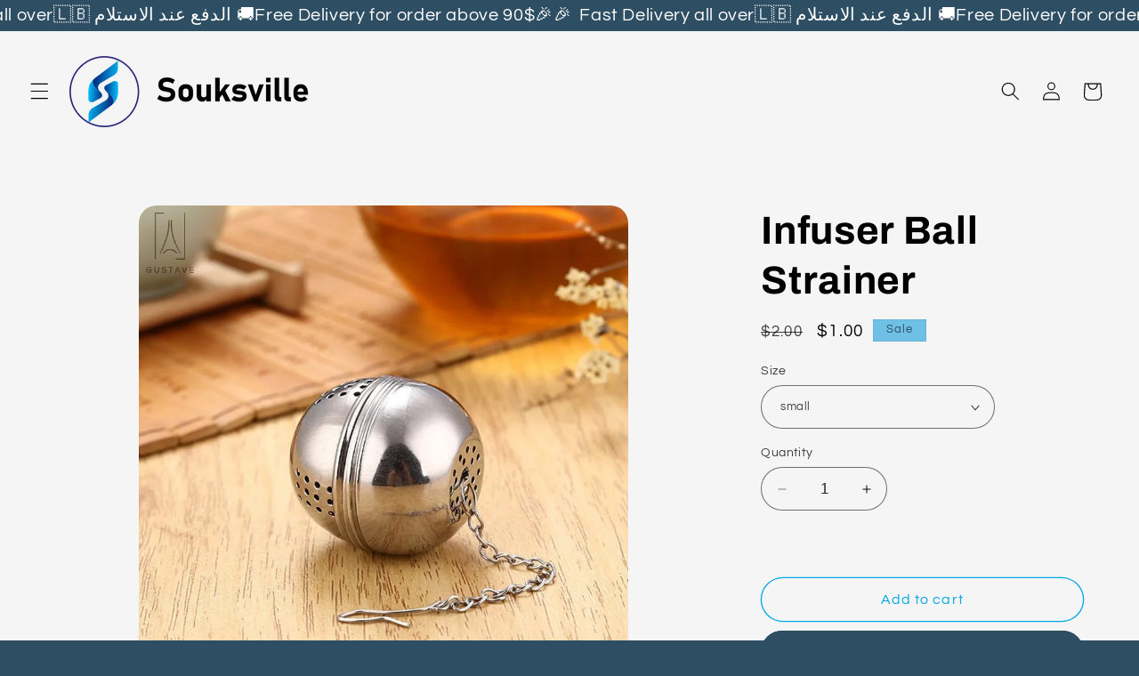

--- FILE ---
content_type: text/html; charset=utf-8
request_url: https://www.souksville.com/products/infuser-ball-strainer
body_size: 27154
content:
<!doctype html>
<html class="no-js" lang="en">
  <head>
    <meta name="facebook-domain-verification" content="93kke6eeeo7kmo03iglmgjp3gog435" />
    <meta name="facebook-domain-verification" content="atw0a83ujndf80hm9x21631cit8gcp" />
    <meta charset="utf-8">
    <meta http-equiv="X-UA-Compatible" content="IE=edge">
    <meta name="viewport" content="width=device-width,initial-scale=1">
    <meta name="theme-color" content="">
    <link rel="canonical" href="https://www.souksville.com/products/infuser-ball-strainer"><link rel="preconnect" href="https://fonts.shopifycdn.com" crossorigin><title>
      Infuser Ball Strainer
 &ndash; Souksville</title>

    
      <meta name="description" content="By using a stainless steel spice infuser with an extended chain design, there is no need to worry that you will burn your hands in the process of cooking. Owing to the rust-free and smooth feature of this stainless steel spice infuser, you can wash it easily without scratching your hands.  Made of stainless steel, it i">
    

    

<meta property="og:site_name" content="Souksville">
<meta property="og:url" content="https://www.souksville.com/products/infuser-ball-strainer">
<meta property="og:title" content="Infuser Ball Strainer">
<meta property="og:type" content="product">
<meta property="og:description" content="By using a stainless steel spice infuser with an extended chain design, there is no need to worry that you will burn your hands in the process of cooking. Owing to the rust-free and smooth feature of this stainless steel spice infuser, you can wash it easily without scratching your hands.  Made of stainless steel, it i"><meta property="og:image" content="http://www.souksville.com/cdn/shop/files/62cdd4f1-c2e0-443d-a574-af1865fa8e4c_d7227c56edd470f792234049edda3401_jpeg.webp?v=1716202097">
  <meta property="og:image:secure_url" content="https://www.souksville.com/cdn/shop/files/62cdd4f1-c2e0-443d-a574-af1865fa8e4c_d7227c56edd470f792234049edda3401_jpeg.webp?v=1716202097">
  <meta property="og:image:width" content="1024">
  <meta property="og:image:height" content="1024"><meta property="og:price:amount" content="1.00">
  <meta property="og:price:currency" content="USD"><meta name="twitter:card" content="summary_large_image">
<meta name="twitter:title" content="Infuser Ball Strainer">
<meta name="twitter:description" content="By using a stainless steel spice infuser with an extended chain design, there is no need to worry that you will burn your hands in the process of cooking. Owing to the rust-free and smooth feature of this stainless steel spice infuser, you can wash it easily without scratching your hands.  Made of stainless steel, it i">


    <script src="//www.souksville.com/cdn/shop/t/4/assets/constants.js?v=58251544750838685771702281312" defer="defer"></script>
    <script src="//www.souksville.com/cdn/shop/t/4/assets/pubsub.js?v=158357773527763999511702281312" defer="defer"></script>
    <script src="//www.souksville.com/cdn/shop/t/4/assets/global.js?v=123233910205785543081722667446" defer="defer"></script><script src="//www.souksville.com/cdn/shop/t/4/assets/animations.js?v=88693664871331136111702281311" defer="defer"></script><script>window.performance && window.performance.mark && window.performance.mark('shopify.content_for_header.start');</script><meta id="shopify-digital-wallet" name="shopify-digital-wallet" content="/56317280385/digital_wallets/dialog">
<link rel="alternate" type="application/json+oembed" href="https://www.souksville.com/products/infuser-ball-strainer.oembed">
<script async="async" src="/checkouts/internal/preloads.js?locale=en-LB"></script>
<script id="shopify-features" type="application/json">{"accessToken":"12b45b520b4c16ea5f12cf4887a11e54","betas":["rich-media-storefront-analytics"],"domain":"www.souksville.com","predictiveSearch":true,"shopId":56317280385,"locale":"en"}</script>
<script>var Shopify = Shopify || {};
Shopify.shop = "a165e8.myshopify.com";
Shopify.locale = "en";
Shopify.currency = {"active":"USD","rate":"1.0"};
Shopify.country = "LB";
Shopify.theme = {"name":"Refresh","id":122985414785,"schema_name":"Refresh","schema_version":"12.0.0","theme_store_id":1567,"role":"main"};
Shopify.theme.handle = "null";
Shopify.theme.style = {"id":null,"handle":null};
Shopify.cdnHost = "www.souksville.com/cdn";
Shopify.routes = Shopify.routes || {};
Shopify.routes.root = "/";</script>
<script type="module">!function(o){(o.Shopify=o.Shopify||{}).modules=!0}(window);</script>
<script>!function(o){function n(){var o=[];function n(){o.push(Array.prototype.slice.apply(arguments))}return n.q=o,n}var t=o.Shopify=o.Shopify||{};t.loadFeatures=n(),t.autoloadFeatures=n()}(window);</script>
<script id="shop-js-analytics" type="application/json">{"pageType":"product"}</script>
<script defer="defer" async type="module" src="//www.souksville.com/cdn/shopifycloud/shop-js/modules/v2/client.init-shop-cart-sync_C5BV16lS.en.esm.js"></script>
<script defer="defer" async type="module" src="//www.souksville.com/cdn/shopifycloud/shop-js/modules/v2/chunk.common_CygWptCX.esm.js"></script>
<script type="module">
  await import("//www.souksville.com/cdn/shopifycloud/shop-js/modules/v2/client.init-shop-cart-sync_C5BV16lS.en.esm.js");
await import("//www.souksville.com/cdn/shopifycloud/shop-js/modules/v2/chunk.common_CygWptCX.esm.js");

  window.Shopify.SignInWithShop?.initShopCartSync?.({"fedCMEnabled":true,"windoidEnabled":true});

</script>
<script id="__st">var __st={"a":56317280385,"offset":7200,"reqid":"36dc051c-86fe-43d0-9703-30196c0272eb-1768646215","pageurl":"www.souksville.com\/products\/infuser-ball-strainer","u":"031d3d0866e4","p":"product","rtyp":"product","rid":6744617681025};</script>
<script>window.ShopifyPaypalV4VisibilityTracking = true;</script>
<script id="captcha-bootstrap">!function(){'use strict';const t='contact',e='account',n='new_comment',o=[[t,t],['blogs',n],['comments',n],[t,'customer']],c=[[e,'customer_login'],[e,'guest_login'],[e,'recover_customer_password'],[e,'create_customer']],r=t=>t.map((([t,e])=>`form[action*='/${t}']:not([data-nocaptcha='true']) input[name='form_type'][value='${e}']`)).join(','),a=t=>()=>t?[...document.querySelectorAll(t)].map((t=>t.form)):[];function s(){const t=[...o],e=r(t);return a(e)}const i='password',u='form_key',d=['recaptcha-v3-token','g-recaptcha-response','h-captcha-response',i],f=()=>{try{return window.sessionStorage}catch{return}},m='__shopify_v',_=t=>t.elements[u];function p(t,e,n=!1){try{const o=window.sessionStorage,c=JSON.parse(o.getItem(e)),{data:r}=function(t){const{data:e,action:n}=t;return t[m]||n?{data:e,action:n}:{data:t,action:n}}(c);for(const[e,n]of Object.entries(r))t.elements[e]&&(t.elements[e].value=n);n&&o.removeItem(e)}catch(o){console.error('form repopulation failed',{error:o})}}const l='form_type',E='cptcha';function T(t){t.dataset[E]=!0}const w=window,h=w.document,L='Shopify',v='ce_forms',y='captcha';let A=!1;((t,e)=>{const n=(g='f06e6c50-85a8-45c8-87d0-21a2b65856fe',I='https://cdn.shopify.com/shopifycloud/storefront-forms-hcaptcha/ce_storefront_forms_captcha_hcaptcha.v1.5.2.iife.js',D={infoText:'Protected by hCaptcha',privacyText:'Privacy',termsText:'Terms'},(t,e,n)=>{const o=w[L][v],c=o.bindForm;if(c)return c(t,g,e,D).then(n);var r;o.q.push([[t,g,e,D],n]),r=I,A||(h.body.append(Object.assign(h.createElement('script'),{id:'captcha-provider',async:!0,src:r})),A=!0)});var g,I,D;w[L]=w[L]||{},w[L][v]=w[L][v]||{},w[L][v].q=[],w[L][y]=w[L][y]||{},w[L][y].protect=function(t,e){n(t,void 0,e),T(t)},Object.freeze(w[L][y]),function(t,e,n,w,h,L){const[v,y,A,g]=function(t,e,n){const i=e?o:[],u=t?c:[],d=[...i,...u],f=r(d),m=r(i),_=r(d.filter((([t,e])=>n.includes(e))));return[a(f),a(m),a(_),s()]}(w,h,L),I=t=>{const e=t.target;return e instanceof HTMLFormElement?e:e&&e.form},D=t=>v().includes(t);t.addEventListener('submit',(t=>{const e=I(t);if(!e)return;const n=D(e)&&!e.dataset.hcaptchaBound&&!e.dataset.recaptchaBound,o=_(e),c=g().includes(e)&&(!o||!o.value);(n||c)&&t.preventDefault(),c&&!n&&(function(t){try{if(!f())return;!function(t){const e=f();if(!e)return;const n=_(t);if(!n)return;const o=n.value;o&&e.removeItem(o)}(t);const e=Array.from(Array(32),(()=>Math.random().toString(36)[2])).join('');!function(t,e){_(t)||t.append(Object.assign(document.createElement('input'),{type:'hidden',name:u})),t.elements[u].value=e}(t,e),function(t,e){const n=f();if(!n)return;const o=[...t.querySelectorAll(`input[type='${i}']`)].map((({name:t})=>t)),c=[...d,...o],r={};for(const[a,s]of new FormData(t).entries())c.includes(a)||(r[a]=s);n.setItem(e,JSON.stringify({[m]:1,action:t.action,data:r}))}(t,e)}catch(e){console.error('failed to persist form',e)}}(e),e.submit())}));const S=(t,e)=>{t&&!t.dataset[E]&&(n(t,e.some((e=>e===t))),T(t))};for(const o of['focusin','change'])t.addEventListener(o,(t=>{const e=I(t);D(e)&&S(e,y())}));const B=e.get('form_key'),M=e.get(l),P=B&&M;t.addEventListener('DOMContentLoaded',(()=>{const t=y();if(P)for(const e of t)e.elements[l].value===M&&p(e,B);[...new Set([...A(),...v().filter((t=>'true'===t.dataset.shopifyCaptcha))])].forEach((e=>S(e,t)))}))}(h,new URLSearchParams(w.location.search),n,t,e,['guest_login'])})(!0,!0)}();</script>
<script integrity="sha256-4kQ18oKyAcykRKYeNunJcIwy7WH5gtpwJnB7kiuLZ1E=" data-source-attribution="shopify.loadfeatures" defer="defer" src="//www.souksville.com/cdn/shopifycloud/storefront/assets/storefront/load_feature-a0a9edcb.js" crossorigin="anonymous"></script>
<script data-source-attribution="shopify.dynamic_checkout.dynamic.init">var Shopify=Shopify||{};Shopify.PaymentButton=Shopify.PaymentButton||{isStorefrontPortableWallets:!0,init:function(){window.Shopify.PaymentButton.init=function(){};var t=document.createElement("script");t.src="https://www.souksville.com/cdn/shopifycloud/portable-wallets/latest/portable-wallets.en.js",t.type="module",document.head.appendChild(t)}};
</script>
<script data-source-attribution="shopify.dynamic_checkout.buyer_consent">
  function portableWalletsHideBuyerConsent(e){var t=document.getElementById("shopify-buyer-consent"),n=document.getElementById("shopify-subscription-policy-button");t&&n&&(t.classList.add("hidden"),t.setAttribute("aria-hidden","true"),n.removeEventListener("click",e))}function portableWalletsShowBuyerConsent(e){var t=document.getElementById("shopify-buyer-consent"),n=document.getElementById("shopify-subscription-policy-button");t&&n&&(t.classList.remove("hidden"),t.removeAttribute("aria-hidden"),n.addEventListener("click",e))}window.Shopify?.PaymentButton&&(window.Shopify.PaymentButton.hideBuyerConsent=portableWalletsHideBuyerConsent,window.Shopify.PaymentButton.showBuyerConsent=portableWalletsShowBuyerConsent);
</script>
<script>
  function portableWalletsCleanup(e){e&&e.src&&console.error("Failed to load portable wallets script "+e.src);var t=document.querySelectorAll("shopify-accelerated-checkout .shopify-payment-button__skeleton, shopify-accelerated-checkout-cart .wallet-cart-button__skeleton"),e=document.getElementById("shopify-buyer-consent");for(let e=0;e<t.length;e++)t[e].remove();e&&e.remove()}function portableWalletsNotLoadedAsModule(e){e instanceof ErrorEvent&&"string"==typeof e.message&&e.message.includes("import.meta")&&"string"==typeof e.filename&&e.filename.includes("portable-wallets")&&(window.removeEventListener("error",portableWalletsNotLoadedAsModule),window.Shopify.PaymentButton.failedToLoad=e,"loading"===document.readyState?document.addEventListener("DOMContentLoaded",window.Shopify.PaymentButton.init):window.Shopify.PaymentButton.init())}window.addEventListener("error",portableWalletsNotLoadedAsModule);
</script>

<script type="module" src="https://www.souksville.com/cdn/shopifycloud/portable-wallets/latest/portable-wallets.en.js" onError="portableWalletsCleanup(this)" crossorigin="anonymous"></script>
<script nomodule>
  document.addEventListener("DOMContentLoaded", portableWalletsCleanup);
</script>

<script id='scb4127' type='text/javascript' async='' src='https://www.souksville.com/cdn/shopifycloud/privacy-banner/storefront-banner.js'></script><link id="shopify-accelerated-checkout-styles" rel="stylesheet" media="screen" href="https://www.souksville.com/cdn/shopifycloud/portable-wallets/latest/accelerated-checkout-backwards-compat.css" crossorigin="anonymous">
<style id="shopify-accelerated-checkout-cart">
        #shopify-buyer-consent {
  margin-top: 1em;
  display: inline-block;
  width: 100%;
}

#shopify-buyer-consent.hidden {
  display: none;
}

#shopify-subscription-policy-button {
  background: none;
  border: none;
  padding: 0;
  text-decoration: underline;
  font-size: inherit;
  cursor: pointer;
}

#shopify-subscription-policy-button::before {
  box-shadow: none;
}

      </style>
<script id="sections-script" data-sections="header" defer="defer" src="//www.souksville.com/cdn/shop/t/4/compiled_assets/scripts.js?v=2773"></script>
<script>window.performance && window.performance.mark && window.performance.mark('shopify.content_for_header.end');</script>


    <style data-shopify>
      @font-face {
  font-family: Questrial;
  font-weight: 400;
  font-style: normal;
  font-display: swap;
  src: url("//www.souksville.com/cdn/fonts/questrial/questrial_n4.66abac5d8209a647b4bf8089b0451928ef144c07.woff2") format("woff2"),
       url("//www.souksville.com/cdn/fonts/questrial/questrial_n4.e86c53e77682db9bf4b0ee2dd71f214dc16adda4.woff") format("woff");
}

      
      
      
      @font-face {
  font-family: Archivo;
  font-weight: 700;
  font-style: normal;
  font-display: swap;
  src: url("//www.souksville.com/cdn/fonts/archivo/archivo_n7.651b020b3543640c100112be6f1c1b8e816c7f13.woff2") format("woff2"),
       url("//www.souksville.com/cdn/fonts/archivo/archivo_n7.7e9106d320e6594976a7dcb57957f3e712e83c96.woff") format("woff");
}


      
        :root,
        .color-background-1 {
          --color-background: 45,78,99;
        
          --gradient-background: #2d4e63;
        

        

        --color-foreground: 110,193,228;
        --color-background-contrast: 5,9,11;
        --color-shadow: 1,167,232;
        --color-button: 45,78,99;
        --color-button-text: 239,240,245;
        --color-secondary-button: 45,78,99;
        --color-secondary-button-text: 1,167,232;
        --color-link: 1,167,232;
        --color-badge-foreground: 110,193,228;
        --color-badge-background: 45,78,99;
        --color-badge-border: 110,193,228;
        --payment-terms-background-color: rgb(45 78 99);
      }
      
        
        .color-background-2 {
          --color-background: 255,255,255;
        
          --gradient-background: #ffffff;
        

        

        --color-foreground: 14,27,77;
        --color-background-contrast: 191,191,191;
        --color-shadow: 14,27,77;
        --color-button: 14,27,77;
        --color-button-text: 255,255,255;
        --color-secondary-button: 255,255,255;
        --color-secondary-button-text: 14,27,77;
        --color-link: 14,27,77;
        --color-badge-foreground: 14,27,77;
        --color-badge-background: 255,255,255;
        --color-badge-border: 14,27,77;
        --payment-terms-background-color: rgb(255 255 255);
      }
      
        
        .color-inverse {
          --color-background: 14,27,77;
        
          --gradient-background: #0e1b4d;
        

        

        --color-foreground: 255,255,255;
        --color-background-contrast: 18,35,99;
        --color-shadow: 14,27,77;
        --color-button: 255,255,255;
        --color-button-text: 14,27,77;
        --color-secondary-button: 14,27,77;
        --color-secondary-button-text: 255,255,255;
        --color-link: 255,255,255;
        --color-badge-foreground: 255,255,255;
        --color-badge-background: 14,27,77;
        --color-badge-border: 255,255,255;
        --payment-terms-background-color: rgb(14 27 77);
      }
      
        
        .color-accent-1 {
          --color-background: 71,112,219;
        
          --gradient-background: #4770db;
        

        

        --color-foreground: 255,255,255;
        --color-background-contrast: 27,57,136;
        --color-shadow: 14,27,77;
        --color-button: 255,255,255;
        --color-button-text: 71,112,219;
        --color-secondary-button: 71,112,219;
        --color-secondary-button-text: 255,255,255;
        --color-link: 255,255,255;
        --color-badge-foreground: 255,255,255;
        --color-badge-background: 71,112,219;
        --color-badge-border: 255,255,255;
        --payment-terms-background-color: rgb(71 112 219);
      }
      
        
        .color-accent-2 {
          --color-background: 23,115,176;
        
          --gradient-background: #1773b0;
        

        

        --color-foreground: 0,0,0;
        --color-background-contrast: 8,41,63;
        --color-shadow: 0,0,0;
        --color-button: 255,255,255;
        --color-button-text: 23,115,176;
        --color-secondary-button: 23,115,176;
        --color-secondary-button-text: 255,255,255;
        --color-link: 255,255,255;
        --color-badge-foreground: 0,0,0;
        --color-badge-background: 23,115,176;
        --color-badge-border: 0,0,0;
        --payment-terms-background-color: rgb(23 115 176);
      }
      
        
        .color-scheme-9aad91d0-664b-4f4c-94d1-d0f8cf496eb8 {
          --color-background: 245,245,245;
        
          --gradient-background: #f5f5f5;
        

        

        --color-foreground: 0,0,0;
        --color-background-contrast: 181,181,181;
        --color-shadow: 1,167,232;
        --color-button: 45,78,99;
        --color-button-text: 239,240,245;
        --color-secondary-button: 245,245,245;
        --color-secondary-button-text: 1,167,232;
        --color-link: 1,167,232;
        --color-badge-foreground: 0,0,0;
        --color-badge-background: 245,245,245;
        --color-badge-border: 0,0,0;
        --payment-terms-background-color: rgb(245 245 245);
      }
      
        
        .color-scheme-e2f9a8e1-0246-43ed-856a-b196e8c9f859 {
          --color-background: 110,193,228;
        
          --gradient-background: #6ec1e4;
        

        

        --color-foreground: 45,78,99;
        --color-background-contrast: 33,135,177;
        --color-shadow: 1,167,232;
        --color-button: 45,78,99;
        --color-button-text: 239,240,245;
        --color-secondary-button: 110,193,228;
        --color-secondary-button-text: 1,167,232;
        --color-link: 1,167,232;
        --color-badge-foreground: 45,78,99;
        --color-badge-background: 110,193,228;
        --color-badge-border: 45,78,99;
        --payment-terms-background-color: rgb(110 193 228);
      }
      

      body, .color-background-1, .color-background-2, .color-inverse, .color-accent-1, .color-accent-2, .color-scheme-9aad91d0-664b-4f4c-94d1-d0f8cf496eb8, .color-scheme-e2f9a8e1-0246-43ed-856a-b196e8c9f859 {
        color: rgba(var(--color-foreground), 0.75);
        background-color: rgb(var(--color-background));
      }

      :root {
        --font-body-family: Questrial, sans-serif;
        --font-body-style: normal;
        --font-body-weight: 400;
        --font-body-weight-bold: 700;

        --font-heading-family: Archivo, sans-serif;
        --font-heading-style: normal;
        --font-heading-weight: 700;

        --font-body-scale: 1.05;
        --font-heading-scale: 1.0476190476190477;

        --media-padding: px;
        --media-border-opacity: 0.1;
        --media-border-width: 0px;
        --media-radius: 20px;
        --media-shadow-opacity: 0.0;
        --media-shadow-horizontal-offset: 0px;
        --media-shadow-vertical-offset: 4px;
        --media-shadow-blur-radius: 5px;
        --media-shadow-visible: 0;

        --page-width: 120rem;
        --page-width-margin: 0rem;

        --product-card-image-padding: 0.0rem;
        --product-card-corner-radius: 1.8rem;
        --product-card-text-alignment: left;
        --product-card-border-width: 0.1rem;
        --product-card-border-opacity: 1.0;
        --product-card-shadow-opacity: 0.0;
        --product-card-shadow-visible: 0;
        --product-card-shadow-horizontal-offset: 0.0rem;
        --product-card-shadow-vertical-offset: 0.4rem;
        --product-card-shadow-blur-radius: 0.5rem;

        --collection-card-image-padding: 0.2rem;
        --collection-card-corner-radius: 1.8rem;
        --collection-card-text-alignment: left;
        --collection-card-border-width: 0.1rem;
        --collection-card-border-opacity: 1.0;
        --collection-card-shadow-opacity: 0.0;
        --collection-card-shadow-visible: 0;
        --collection-card-shadow-horizontal-offset: 0.0rem;
        --collection-card-shadow-vertical-offset: 0.4rem;
        --collection-card-shadow-blur-radius: 0.5rem;

        --blog-card-image-padding: 1.6rem;
        --blog-card-corner-radius: 1.8rem;
        --blog-card-text-alignment: left;
        --blog-card-border-width: 0.1rem;
        --blog-card-border-opacity: 1.0;
        --blog-card-shadow-opacity: 0.0;
        --blog-card-shadow-visible: 0;
        --blog-card-shadow-horizontal-offset: 0.0rem;
        --blog-card-shadow-vertical-offset: 0.4rem;
        --blog-card-shadow-blur-radius: 0.5rem;

        --badge-corner-radius: 0.0rem;

        --popup-border-width: 1px;
        --popup-border-opacity: 0.1;
        --popup-corner-radius: 18px;
        --popup-shadow-opacity: 0.0;
        --popup-shadow-horizontal-offset: 0px;
        --popup-shadow-vertical-offset: 4px;
        --popup-shadow-blur-radius: 5px;

        --drawer-border-width: 0px;
        --drawer-border-opacity: 0.1;
        --drawer-shadow-opacity: 0.0;
        --drawer-shadow-horizontal-offset: 0px;
        --drawer-shadow-vertical-offset: 4px;
        --drawer-shadow-blur-radius: 5px;

        --spacing-sections-desktop: 0px;
        --spacing-sections-mobile: 0px;

        --grid-desktop-vertical-spacing: 28px;
        --grid-desktop-horizontal-spacing: 28px;
        --grid-mobile-vertical-spacing: 14px;
        --grid-mobile-horizontal-spacing: 14px;

        --text-boxes-border-opacity: 0.1;
        --text-boxes-border-width: 0px;
        --text-boxes-radius: 20px;
        --text-boxes-shadow-opacity: 0.0;
        --text-boxes-shadow-visible: 0;
        --text-boxes-shadow-horizontal-offset: 0px;
        --text-boxes-shadow-vertical-offset: 4px;
        --text-boxes-shadow-blur-radius: 5px;

        --buttons-radius: 40px;
        --buttons-radius-outset: 41px;
        --buttons-border-width: 1px;
        --buttons-border-opacity: 1.0;
        --buttons-shadow-opacity: 0.0;
        --buttons-shadow-visible: 0;
        --buttons-shadow-horizontal-offset: 0px;
        --buttons-shadow-vertical-offset: 4px;
        --buttons-shadow-blur-radius: 5px;
        --buttons-border-offset: 0.3px;

        --inputs-radius: 26px;
        --inputs-border-width: 1px;
        --inputs-border-opacity: 0.55;
        --inputs-shadow-opacity: 0.0;
        --inputs-shadow-horizontal-offset: 0px;
        --inputs-margin-offset: 0px;
        --inputs-shadow-vertical-offset: 4px;
        --inputs-shadow-blur-radius: 5px;
        --inputs-radius-outset: 27px;

        --variant-pills-radius: 40px;
        --variant-pills-border-width: 1px;
        --variant-pills-border-opacity: 0.55;
        --variant-pills-shadow-opacity: 0.0;
        --variant-pills-shadow-horizontal-offset: 0px;
        --variant-pills-shadow-vertical-offset: 4px;
        --variant-pills-shadow-blur-radius: 5px;
      }

      *,
      *::before,
      *::after {
        box-sizing: inherit;
      }

      html {
        box-sizing: border-box;
        font-size: calc(var(--font-body-scale) * 62.5%);
        height: 100%;
      }

      body {
        display: grid;
        grid-template-rows: auto auto 1fr auto;
        grid-template-columns: 100%;
        min-height: 100%;
        margin: 0;
        font-size: 1.5rem;
        letter-spacing: 0.06rem;
        line-height: calc(1 + 0.8 / var(--font-body-scale));
        font-family: var(--font-body-family);
        font-style: var(--font-body-style);
        font-weight: var(--font-body-weight);
      }

      @media screen and (min-width: 750px) {
        body {
          font-size: 1.6rem;
        }
      }
    </style>

    <link href="//www.souksville.com/cdn/shop/t/4/assets/base.css?v=24515913708976002601703924058" rel="stylesheet" type="text/css" media="all" />
<link rel="preload" as="font" href="//www.souksville.com/cdn/fonts/questrial/questrial_n4.66abac5d8209a647b4bf8089b0451928ef144c07.woff2" type="font/woff2" crossorigin><link rel="preload" as="font" href="//www.souksville.com/cdn/fonts/archivo/archivo_n7.651b020b3543640c100112be6f1c1b8e816c7f13.woff2" type="font/woff2" crossorigin><link
        rel="stylesheet"
        href="//www.souksville.com/cdn/shop/t/4/assets/component-predictive-search.css?v=118923337488134913561702281311"
        media="print"
        onload="this.media='all'"
      ><script>
      document.documentElement.className = document.documentElement.className.replace('no-js', 'js');
      if (Shopify.designMode) {
        document.documentElement.classList.add('shopify-design-mode');
      }
    </script>
  <link href="https://monorail-edge.shopifysvc.com" rel="dns-prefetch">
<script>(function(){if ("sendBeacon" in navigator && "performance" in window) {try {var session_token_from_headers = performance.getEntriesByType('navigation')[0].serverTiming.find(x => x.name == '_s').description;} catch {var session_token_from_headers = undefined;}var session_cookie_matches = document.cookie.match(/_shopify_s=([^;]*)/);var session_token_from_cookie = session_cookie_matches && session_cookie_matches.length === 2 ? session_cookie_matches[1] : "";var session_token = session_token_from_headers || session_token_from_cookie || "";function handle_abandonment_event(e) {var entries = performance.getEntries().filter(function(entry) {return /monorail-edge.shopifysvc.com/.test(entry.name);});if (!window.abandonment_tracked && entries.length === 0) {window.abandonment_tracked = true;var currentMs = Date.now();var navigation_start = performance.timing.navigationStart;var payload = {shop_id: 56317280385,url: window.location.href,navigation_start,duration: currentMs - navigation_start,session_token,page_type: "product"};window.navigator.sendBeacon("https://monorail-edge.shopifysvc.com/v1/produce", JSON.stringify({schema_id: "online_store_buyer_site_abandonment/1.1",payload: payload,metadata: {event_created_at_ms: currentMs,event_sent_at_ms: currentMs}}));}}window.addEventListener('pagehide', handle_abandonment_event);}}());</script>
<script id="web-pixels-manager-setup">(function e(e,d,r,n,o){if(void 0===o&&(o={}),!Boolean(null===(a=null===(i=window.Shopify)||void 0===i?void 0:i.analytics)||void 0===a?void 0:a.replayQueue)){var i,a;window.Shopify=window.Shopify||{};var t=window.Shopify;t.analytics=t.analytics||{};var s=t.analytics;s.replayQueue=[],s.publish=function(e,d,r){return s.replayQueue.push([e,d,r]),!0};try{self.performance.mark("wpm:start")}catch(e){}var l=function(){var e={modern:/Edge?\/(1{2}[4-9]|1[2-9]\d|[2-9]\d{2}|\d{4,})\.\d+(\.\d+|)|Firefox\/(1{2}[4-9]|1[2-9]\d|[2-9]\d{2}|\d{4,})\.\d+(\.\d+|)|Chrom(ium|e)\/(9{2}|\d{3,})\.\d+(\.\d+|)|(Maci|X1{2}).+ Version\/(15\.\d+|(1[6-9]|[2-9]\d|\d{3,})\.\d+)([,.]\d+|)( \(\w+\)|)( Mobile\/\w+|) Safari\/|Chrome.+OPR\/(9{2}|\d{3,})\.\d+\.\d+|(CPU[ +]OS|iPhone[ +]OS|CPU[ +]iPhone|CPU IPhone OS|CPU iPad OS)[ +]+(15[._]\d+|(1[6-9]|[2-9]\d|\d{3,})[._]\d+)([._]\d+|)|Android:?[ /-](13[3-9]|1[4-9]\d|[2-9]\d{2}|\d{4,})(\.\d+|)(\.\d+|)|Android.+Firefox\/(13[5-9]|1[4-9]\d|[2-9]\d{2}|\d{4,})\.\d+(\.\d+|)|Android.+Chrom(ium|e)\/(13[3-9]|1[4-9]\d|[2-9]\d{2}|\d{4,})\.\d+(\.\d+|)|SamsungBrowser\/([2-9]\d|\d{3,})\.\d+/,legacy:/Edge?\/(1[6-9]|[2-9]\d|\d{3,})\.\d+(\.\d+|)|Firefox\/(5[4-9]|[6-9]\d|\d{3,})\.\d+(\.\d+|)|Chrom(ium|e)\/(5[1-9]|[6-9]\d|\d{3,})\.\d+(\.\d+|)([\d.]+$|.*Safari\/(?![\d.]+ Edge\/[\d.]+$))|(Maci|X1{2}).+ Version\/(10\.\d+|(1[1-9]|[2-9]\d|\d{3,})\.\d+)([,.]\d+|)( \(\w+\)|)( Mobile\/\w+|) Safari\/|Chrome.+OPR\/(3[89]|[4-9]\d|\d{3,})\.\d+\.\d+|(CPU[ +]OS|iPhone[ +]OS|CPU[ +]iPhone|CPU IPhone OS|CPU iPad OS)[ +]+(10[._]\d+|(1[1-9]|[2-9]\d|\d{3,})[._]\d+)([._]\d+|)|Android:?[ /-](13[3-9]|1[4-9]\d|[2-9]\d{2}|\d{4,})(\.\d+|)(\.\d+|)|Mobile Safari.+OPR\/([89]\d|\d{3,})\.\d+\.\d+|Android.+Firefox\/(13[5-9]|1[4-9]\d|[2-9]\d{2}|\d{4,})\.\d+(\.\d+|)|Android.+Chrom(ium|e)\/(13[3-9]|1[4-9]\d|[2-9]\d{2}|\d{4,})\.\d+(\.\d+|)|Android.+(UC? ?Browser|UCWEB|U3)[ /]?(15\.([5-9]|\d{2,})|(1[6-9]|[2-9]\d|\d{3,})\.\d+)\.\d+|SamsungBrowser\/(5\.\d+|([6-9]|\d{2,})\.\d+)|Android.+MQ{2}Browser\/(14(\.(9|\d{2,})|)|(1[5-9]|[2-9]\d|\d{3,})(\.\d+|))(\.\d+|)|K[Aa][Ii]OS\/(3\.\d+|([4-9]|\d{2,})\.\d+)(\.\d+|)/},d=e.modern,r=e.legacy,n=navigator.userAgent;return n.match(d)?"modern":n.match(r)?"legacy":"unknown"}(),u="modern"===l?"modern":"legacy",c=(null!=n?n:{modern:"",legacy:""})[u],f=function(e){return[e.baseUrl,"/wpm","/b",e.hashVersion,"modern"===e.buildTarget?"m":"l",".js"].join("")}({baseUrl:d,hashVersion:r,buildTarget:u}),m=function(e){var d=e.version,r=e.bundleTarget,n=e.surface,o=e.pageUrl,i=e.monorailEndpoint;return{emit:function(e){var a=e.status,t=e.errorMsg,s=(new Date).getTime(),l=JSON.stringify({metadata:{event_sent_at_ms:s},events:[{schema_id:"web_pixels_manager_load/3.1",payload:{version:d,bundle_target:r,page_url:o,status:a,surface:n,error_msg:t},metadata:{event_created_at_ms:s}}]});if(!i)return console&&console.warn&&console.warn("[Web Pixels Manager] No Monorail endpoint provided, skipping logging."),!1;try{return self.navigator.sendBeacon.bind(self.navigator)(i,l)}catch(e){}var u=new XMLHttpRequest;try{return u.open("POST",i,!0),u.setRequestHeader("Content-Type","text/plain"),u.send(l),!0}catch(e){return console&&console.warn&&console.warn("[Web Pixels Manager] Got an unhandled error while logging to Monorail."),!1}}}}({version:r,bundleTarget:l,surface:e.surface,pageUrl:self.location.href,monorailEndpoint:e.monorailEndpoint});try{o.browserTarget=l,function(e){var d=e.src,r=e.async,n=void 0===r||r,o=e.onload,i=e.onerror,a=e.sri,t=e.scriptDataAttributes,s=void 0===t?{}:t,l=document.createElement("script"),u=document.querySelector("head"),c=document.querySelector("body");if(l.async=n,l.src=d,a&&(l.integrity=a,l.crossOrigin="anonymous"),s)for(var f in s)if(Object.prototype.hasOwnProperty.call(s,f))try{l.dataset[f]=s[f]}catch(e){}if(o&&l.addEventListener("load",o),i&&l.addEventListener("error",i),u)u.appendChild(l);else{if(!c)throw new Error("Did not find a head or body element to append the script");c.appendChild(l)}}({src:f,async:!0,onload:function(){if(!function(){var e,d;return Boolean(null===(d=null===(e=window.Shopify)||void 0===e?void 0:e.analytics)||void 0===d?void 0:d.initialized)}()){var d=window.webPixelsManager.init(e)||void 0;if(d){var r=window.Shopify.analytics;r.replayQueue.forEach((function(e){var r=e[0],n=e[1],o=e[2];d.publishCustomEvent(r,n,o)})),r.replayQueue=[],r.publish=d.publishCustomEvent,r.visitor=d.visitor,r.initialized=!0}}},onerror:function(){return m.emit({status:"failed",errorMsg:"".concat(f," has failed to load")})},sri:function(e){var d=/^sha384-[A-Za-z0-9+/=]+$/;return"string"==typeof e&&d.test(e)}(c)?c:"",scriptDataAttributes:o}),m.emit({status:"loading"})}catch(e){m.emit({status:"failed",errorMsg:(null==e?void 0:e.message)||"Unknown error"})}}})({shopId: 56317280385,storefrontBaseUrl: "https://www.souksville.com",extensionsBaseUrl: "https://extensions.shopifycdn.com/cdn/shopifycloud/web-pixels-manager",monorailEndpoint: "https://monorail-edge.shopifysvc.com/unstable/produce_batch",surface: "storefront-renderer",enabledBetaFlags: ["2dca8a86"],webPixelsConfigList: [{"id":"42172545","configuration":"{\"pixel_id\":\"735490431627635\",\"pixel_type\":\"facebook_pixel\",\"metaapp_system_user_token\":\"-\"}","eventPayloadVersion":"v1","runtimeContext":"OPEN","scriptVersion":"ca16bc87fe92b6042fbaa3acc2fbdaa6","type":"APP","apiClientId":2329312,"privacyPurposes":["ANALYTICS","MARKETING","SALE_OF_DATA"],"dataSharingAdjustments":{"protectedCustomerApprovalScopes":["read_customer_address","read_customer_email","read_customer_name","read_customer_personal_data","read_customer_phone"]}},{"id":"shopify-app-pixel","configuration":"{}","eventPayloadVersion":"v1","runtimeContext":"STRICT","scriptVersion":"0450","apiClientId":"shopify-pixel","type":"APP","privacyPurposes":["ANALYTICS","MARKETING"]},{"id":"shopify-custom-pixel","eventPayloadVersion":"v1","runtimeContext":"LAX","scriptVersion":"0450","apiClientId":"shopify-pixel","type":"CUSTOM","privacyPurposes":["ANALYTICS","MARKETING"]}],isMerchantRequest: false,initData: {"shop":{"name":"Souksville","paymentSettings":{"currencyCode":"USD"},"myshopifyDomain":"a165e8.myshopify.com","countryCode":"LB","storefrontUrl":"https:\/\/www.souksville.com"},"customer":null,"cart":null,"checkout":null,"productVariants":[{"price":{"amount":1.0,"currencyCode":"USD"},"product":{"title":"Infuser Ball Strainer","vendor":"Souksville","id":"6744617681025","untranslatedTitle":"Infuser Ball Strainer","url":"\/products\/infuser-ball-strainer","type":""},"id":"39942337364097","image":{"src":"\/\/www.souksville.com\/cdn\/shop\/files\/62cdd4f1-c2e0-443d-a574-af1865fa8e4c_d7227c56edd470f792234049edda3401_jpeg.webp?v=1716202097"},"sku":"","title":"small","untranslatedTitle":"small"},{"price":{"amount":1.5,"currencyCode":"USD"},"product":{"title":"Infuser Ball Strainer","vendor":"Souksville","id":"6744617681025","untranslatedTitle":"Infuser Ball Strainer","url":"\/products\/infuser-ball-strainer","type":""},"id":"39942337396865","image":{"src":"\/\/www.souksville.com\/cdn\/shop\/files\/62cdd4f1-c2e0-443d-a574-af1865fa8e4c_d7227c56edd470f792234049edda3401_jpeg.webp?v=1716202097"},"sku":"","title":"large","untranslatedTitle":"large"}],"purchasingCompany":null},},"https://www.souksville.com/cdn","fcfee988w5aeb613cpc8e4bc33m6693e112",{"modern":"","legacy":""},{"shopId":"56317280385","storefrontBaseUrl":"https:\/\/www.souksville.com","extensionBaseUrl":"https:\/\/extensions.shopifycdn.com\/cdn\/shopifycloud\/web-pixels-manager","surface":"storefront-renderer","enabledBetaFlags":"[\"2dca8a86\"]","isMerchantRequest":"false","hashVersion":"fcfee988w5aeb613cpc8e4bc33m6693e112","publish":"custom","events":"[[\"page_viewed\",{}],[\"product_viewed\",{\"productVariant\":{\"price\":{\"amount\":1.0,\"currencyCode\":\"USD\"},\"product\":{\"title\":\"Infuser Ball Strainer\",\"vendor\":\"Souksville\",\"id\":\"6744617681025\",\"untranslatedTitle\":\"Infuser Ball Strainer\",\"url\":\"\/products\/infuser-ball-strainer\",\"type\":\"\"},\"id\":\"39942337364097\",\"image\":{\"src\":\"\/\/www.souksville.com\/cdn\/shop\/files\/62cdd4f1-c2e0-443d-a574-af1865fa8e4c_d7227c56edd470f792234049edda3401_jpeg.webp?v=1716202097\"},\"sku\":\"\",\"title\":\"small\",\"untranslatedTitle\":\"small\"}}]]"});</script><script>
  window.ShopifyAnalytics = window.ShopifyAnalytics || {};
  window.ShopifyAnalytics.meta = window.ShopifyAnalytics.meta || {};
  window.ShopifyAnalytics.meta.currency = 'USD';
  var meta = {"product":{"id":6744617681025,"gid":"gid:\/\/shopify\/Product\/6744617681025","vendor":"Souksville","type":"","handle":"infuser-ball-strainer","variants":[{"id":39942337364097,"price":100,"name":"Infuser Ball Strainer - small","public_title":"small","sku":""},{"id":39942337396865,"price":150,"name":"Infuser Ball Strainer - large","public_title":"large","sku":""}],"remote":false},"page":{"pageType":"product","resourceType":"product","resourceId":6744617681025,"requestId":"36dc051c-86fe-43d0-9703-30196c0272eb-1768646215"}};
  for (var attr in meta) {
    window.ShopifyAnalytics.meta[attr] = meta[attr];
  }
</script>
<script class="analytics">
  (function () {
    var customDocumentWrite = function(content) {
      var jquery = null;

      if (window.jQuery) {
        jquery = window.jQuery;
      } else if (window.Checkout && window.Checkout.$) {
        jquery = window.Checkout.$;
      }

      if (jquery) {
        jquery('body').append(content);
      }
    };

    var hasLoggedConversion = function(token) {
      if (token) {
        return document.cookie.indexOf('loggedConversion=' + token) !== -1;
      }
      return false;
    }

    var setCookieIfConversion = function(token) {
      if (token) {
        var twoMonthsFromNow = new Date(Date.now());
        twoMonthsFromNow.setMonth(twoMonthsFromNow.getMonth() + 2);

        document.cookie = 'loggedConversion=' + token + '; expires=' + twoMonthsFromNow;
      }
    }

    var trekkie = window.ShopifyAnalytics.lib = window.trekkie = window.trekkie || [];
    if (trekkie.integrations) {
      return;
    }
    trekkie.methods = [
      'identify',
      'page',
      'ready',
      'track',
      'trackForm',
      'trackLink'
    ];
    trekkie.factory = function(method) {
      return function() {
        var args = Array.prototype.slice.call(arguments);
        args.unshift(method);
        trekkie.push(args);
        return trekkie;
      };
    };
    for (var i = 0; i < trekkie.methods.length; i++) {
      var key = trekkie.methods[i];
      trekkie[key] = trekkie.factory(key);
    }
    trekkie.load = function(config) {
      trekkie.config = config || {};
      trekkie.config.initialDocumentCookie = document.cookie;
      var first = document.getElementsByTagName('script')[0];
      var script = document.createElement('script');
      script.type = 'text/javascript';
      script.onerror = function(e) {
        var scriptFallback = document.createElement('script');
        scriptFallback.type = 'text/javascript';
        scriptFallback.onerror = function(error) {
                var Monorail = {
      produce: function produce(monorailDomain, schemaId, payload) {
        var currentMs = new Date().getTime();
        var event = {
          schema_id: schemaId,
          payload: payload,
          metadata: {
            event_created_at_ms: currentMs,
            event_sent_at_ms: currentMs
          }
        };
        return Monorail.sendRequest("https://" + monorailDomain + "/v1/produce", JSON.stringify(event));
      },
      sendRequest: function sendRequest(endpointUrl, payload) {
        // Try the sendBeacon API
        if (window && window.navigator && typeof window.navigator.sendBeacon === 'function' && typeof window.Blob === 'function' && !Monorail.isIos12()) {
          var blobData = new window.Blob([payload], {
            type: 'text/plain'
          });

          if (window.navigator.sendBeacon(endpointUrl, blobData)) {
            return true;
          } // sendBeacon was not successful

        } // XHR beacon

        var xhr = new XMLHttpRequest();

        try {
          xhr.open('POST', endpointUrl);
          xhr.setRequestHeader('Content-Type', 'text/plain');
          xhr.send(payload);
        } catch (e) {
          console.log(e);
        }

        return false;
      },
      isIos12: function isIos12() {
        return window.navigator.userAgent.lastIndexOf('iPhone; CPU iPhone OS 12_') !== -1 || window.navigator.userAgent.lastIndexOf('iPad; CPU OS 12_') !== -1;
      }
    };
    Monorail.produce('monorail-edge.shopifysvc.com',
      'trekkie_storefront_load_errors/1.1',
      {shop_id: 56317280385,
      theme_id: 122985414785,
      app_name: "storefront",
      context_url: window.location.href,
      source_url: "//www.souksville.com/cdn/s/trekkie.storefront.cd680fe47e6c39ca5d5df5f0a32d569bc48c0f27.min.js"});

        };
        scriptFallback.async = true;
        scriptFallback.src = '//www.souksville.com/cdn/s/trekkie.storefront.cd680fe47e6c39ca5d5df5f0a32d569bc48c0f27.min.js';
        first.parentNode.insertBefore(scriptFallback, first);
      };
      script.async = true;
      script.src = '//www.souksville.com/cdn/s/trekkie.storefront.cd680fe47e6c39ca5d5df5f0a32d569bc48c0f27.min.js';
      first.parentNode.insertBefore(script, first);
    };
    trekkie.load(
      {"Trekkie":{"appName":"storefront","development":false,"defaultAttributes":{"shopId":56317280385,"isMerchantRequest":null,"themeId":122985414785,"themeCityHash":"18107272398649213489","contentLanguage":"en","currency":"USD","eventMetadataId":"8ce120fd-c2ef-40f2-b3a6-d910353136f9"},"isServerSideCookieWritingEnabled":true,"monorailRegion":"shop_domain","enabledBetaFlags":["65f19447"]},"Session Attribution":{},"S2S":{"facebookCapiEnabled":true,"source":"trekkie-storefront-renderer","apiClientId":580111}}
    );

    var loaded = false;
    trekkie.ready(function() {
      if (loaded) return;
      loaded = true;

      window.ShopifyAnalytics.lib = window.trekkie;

      var originalDocumentWrite = document.write;
      document.write = customDocumentWrite;
      try { window.ShopifyAnalytics.merchantGoogleAnalytics.call(this); } catch(error) {};
      document.write = originalDocumentWrite;

      window.ShopifyAnalytics.lib.page(null,{"pageType":"product","resourceType":"product","resourceId":6744617681025,"requestId":"36dc051c-86fe-43d0-9703-30196c0272eb-1768646215","shopifyEmitted":true});

      var match = window.location.pathname.match(/checkouts\/(.+)\/(thank_you|post_purchase)/)
      var token = match? match[1]: undefined;
      if (!hasLoggedConversion(token)) {
        setCookieIfConversion(token);
        window.ShopifyAnalytics.lib.track("Viewed Product",{"currency":"USD","variantId":39942337364097,"productId":6744617681025,"productGid":"gid:\/\/shopify\/Product\/6744617681025","name":"Infuser Ball Strainer - small","price":"1.00","sku":"","brand":"Souksville","variant":"small","category":"","nonInteraction":true,"remote":false},undefined,undefined,{"shopifyEmitted":true});
      window.ShopifyAnalytics.lib.track("monorail:\/\/trekkie_storefront_viewed_product\/1.1",{"currency":"USD","variantId":39942337364097,"productId":6744617681025,"productGid":"gid:\/\/shopify\/Product\/6744617681025","name":"Infuser Ball Strainer - small","price":"1.00","sku":"","brand":"Souksville","variant":"small","category":"","nonInteraction":true,"remote":false,"referer":"https:\/\/www.souksville.com\/products\/infuser-ball-strainer"});
      }
    });


        var eventsListenerScript = document.createElement('script');
        eventsListenerScript.async = true;
        eventsListenerScript.src = "//www.souksville.com/cdn/shopifycloud/storefront/assets/shop_events_listener-3da45d37.js";
        document.getElementsByTagName('head')[0].appendChild(eventsListenerScript);

})();</script>
<script
  defer
  src="https://www.souksville.com/cdn/shopifycloud/perf-kit/shopify-perf-kit-3.0.4.min.js"
  data-application="storefront-renderer"
  data-shop-id="56317280385"
  data-render-region="gcp-us-central1"
  data-page-type="product"
  data-theme-instance-id="122985414785"
  data-theme-name="Refresh"
  data-theme-version="12.0.0"
  data-monorail-region="shop_domain"
  data-resource-timing-sampling-rate="10"
  data-shs="true"
  data-shs-beacon="true"
  data-shs-export-with-fetch="true"
  data-shs-logs-sample-rate="1"
  data-shs-beacon-endpoint="https://www.souksville.com/api/collect"
></script>
</head>

  <body class="gradient">
    <a class="skip-to-content-link button visually-hidden" href="#MainContent">
      Skip to content
    </a>

<link href="//www.souksville.com/cdn/shop/t/4/assets/quantity-popover.css?v=153075665213740339621702281312" rel="stylesheet" type="text/css" media="all" />
<link href="//www.souksville.com/cdn/shop/t/4/assets/component-card.css?v=47260860684073105921702281311" rel="stylesheet" type="text/css" media="all" />

<script src="//www.souksville.com/cdn/shop/t/4/assets/cart.js?v=56933888273975671431702281311" defer="defer"></script>
<script src="//www.souksville.com/cdn/shop/t/4/assets/quantity-popover.js?v=19455713230017000861702281312" defer="defer"></script>

<style>
  .drawer {
    visibility: hidden;
  }
</style>

<cart-drawer class="drawer is-empty">
  <div id="CartDrawer" class="cart-drawer">
    <div id="CartDrawer-Overlay" class="cart-drawer__overlay"></div>
    <div
      class="drawer__inner gradient color-background-1"
      role="dialog"
      aria-modal="true"
      aria-label="Your cart"
      tabindex="-1"
    ><div class="drawer__inner-empty">
          <div class="cart-drawer__warnings center">
            <div class="cart-drawer__empty-content">
              <h2 class="cart__empty-text">Your cart is empty</h2>
              <button
                class="drawer__close"
                type="button"
                onclick="this.closest('cart-drawer').close()"
                aria-label="Close"
              >
                <svg
  xmlns="http://www.w3.org/2000/svg"
  aria-hidden="true"
  focusable="false"
  class="icon icon-close"
  fill="none"
  viewBox="0 0 18 17"
>
  <path d="M.865 15.978a.5.5 0 00.707.707l7.433-7.431 7.579 7.282a.501.501 0 00.846-.37.5.5 0 00-.153-.351L9.712 8.546l7.417-7.416a.5.5 0 10-.707-.708L8.991 7.853 1.413.573a.5.5 0 10-.693.72l7.563 7.268-7.418 7.417z" fill="currentColor">
</svg>

              </button>
              <a href="/collections/all" class="button">
                Continue shopping
              </a><p class="cart__login-title h3">Have an account?</p>
                <p class="cart__login-paragraph">
                  <a href="/account/login" class="link underlined-link">Log in</a> to check out faster.
                </p></div>
          </div></div><div class="drawer__header">
        <h2 class="drawer__heading">Your cart</h2>
        <button
          class="drawer__close"
          type="button"
          onclick="this.closest('cart-drawer').close()"
          aria-label="Close"
        >
          <svg
  xmlns="http://www.w3.org/2000/svg"
  aria-hidden="true"
  focusable="false"
  class="icon icon-close"
  fill="none"
  viewBox="0 0 18 17"
>
  <path d="M.865 15.978a.5.5 0 00.707.707l7.433-7.431 7.579 7.282a.501.501 0 00.846-.37.5.5 0 00-.153-.351L9.712 8.546l7.417-7.416a.5.5 0 10-.707-.708L8.991 7.853 1.413.573a.5.5 0 10-.693.72l7.563 7.268-7.418 7.417z" fill="currentColor">
</svg>

        </button>
      </div>
      <cart-drawer-items
        
          class=" is-empty"
        
      >
        <form
          action="/cart"
          id="CartDrawer-Form"
          class="cart__contents cart-drawer__form"
          method="post"
        >
          <div id="CartDrawer-CartItems" class="drawer__contents js-contents"><p id="CartDrawer-LiveRegionText" class="visually-hidden" role="status"></p>
            <p id="CartDrawer-LineItemStatus" class="visually-hidden" aria-hidden="true" role="status">
              Loading...
            </p>
          </div>
          <div id="CartDrawer-CartErrors" role="alert"></div>
        </form>
      </cart-drawer-items>
      <div class="drawer__footer"><!-- Start blocks -->
        <!-- Subtotals -->

        <div class="cart-drawer__footer" >
          <div></div>

          <div class="totals" role="status">
            <h2 class="totals__total">Estimated total</h2>
            <p class="totals__total-value">$0.00 USD</p>
          </div>

          <small class="tax-note caption-large rte">Taxes, discounts and shipping calculated at checkout
</small>
        </div>

        <!-- CTAs -->

        <div class="cart__ctas" >
          <noscript>
            <button type="submit" class="cart__update-button button button--secondary" form="CartDrawer-Form">
              Update
            </button>
          </noscript>

          <button
            type="submit"
            id="CartDrawer-Checkout"
            class="cart__checkout-button button"
            name="checkout"
            form="CartDrawer-Form"
            
              disabled
            
          >
            Check out
          </button>
        </div>
      </div>
    </div>
  </div>
</cart-drawer>

<script>
  document.addEventListener('DOMContentLoaded', function () {
    function isIE() {
      const ua = window.navigator.userAgent;
      const msie = ua.indexOf('MSIE ');
      const trident = ua.indexOf('Trident/');

      return msie > 0 || trident > 0;
    }

    if (!isIE()) return;
    const cartSubmitInput = document.createElement('input');
    cartSubmitInput.setAttribute('name', 'checkout');
    cartSubmitInput.setAttribute('type', 'hidden');
    document.querySelector('#cart').appendChild(cartSubmitInput);
    document.querySelector('#checkout').addEventListener('click', function (event) {
      document.querySelector('#cart').submit();
    });
  });
</script>
<!-- BEGIN sections: header-group -->
<section id="shopify-section-sections--14597636685953__custom_liquid_TTMaNY" class="shopify-section shopify-section-group-header-group section"><style data-shopify>.section-sections--14597636685953__custom_liquid_TTMaNY-padding {
    padding-top: calc(0px * 0.75);
    padding-bottom: calc(0px  * 0.75);
  }

  @media screen and (min-width: 750px) {
    .section-sections--14597636685953__custom_liquid_TTMaNY-padding {
      padding-top: 0px;
      padding-bottom: 0px;
    }
  }</style><div class="color-background-1 gradient">
  <div class="section-sections--14597636685953__custom_liquid_TTMaNY-padding">
    <script src="https://cdn.jsdelivr.net/npm/node-marquee@3.0.6/build/cdn/index.min.js"></script>
<div id="node-marquee">
  <span>
Fast Delivery all over🇱🇧 الدفع عند الاستلام 🚚Free Delivery for order above 90$🎉🎉
    </span>
</div>
<style>
    #node-marquee {
        background-color: #2d4e63;
        color: white;
        font-size: 20px;
        overflow: hidden;

    }
    #node-marquee span {
        display: inline-block;
        white-space: nowrap; 
    }
</style>
<script>
    nodeMarquee({
        parent: '#node-marquee',
        speed: 1
    });
</script>
  </div>
</div>


</section><div id="shopify-section-sections--14597636685953__header" class="shopify-section shopify-section-group-header-group section-header"><link rel="stylesheet" href="//www.souksville.com/cdn/shop/t/4/assets/component-list-menu.css?v=151968516119678728991702281311" media="print" onload="this.media='all'">
<link rel="stylesheet" href="//www.souksville.com/cdn/shop/t/4/assets/component-search.css?v=165164710990765432851702281312" media="print" onload="this.media='all'">
<link rel="stylesheet" href="//www.souksville.com/cdn/shop/t/4/assets/component-menu-drawer.css?v=31331429079022630271702281311" media="print" onload="this.media='all'">
<link rel="stylesheet" href="//www.souksville.com/cdn/shop/t/4/assets/component-cart-notification.css?v=54116361853792938221702281311" media="print" onload="this.media='all'">
<link rel="stylesheet" href="//www.souksville.com/cdn/shop/t/4/assets/component-cart-items.css?v=145340746371385151771702281311" media="print" onload="this.media='all'"><link rel="stylesheet" href="//www.souksville.com/cdn/shop/t/4/assets/component-price.css?v=70172745017360139101702281311" media="print" onload="this.media='all'"><link href="//www.souksville.com/cdn/shop/t/4/assets/component-cart-drawer.css?v=11376100058507027511702281311" rel="stylesheet" type="text/css" media="all" />
  <link href="//www.souksville.com/cdn/shop/t/4/assets/component-cart.css?v=181291337967238571831702281311" rel="stylesheet" type="text/css" media="all" />
  <link href="//www.souksville.com/cdn/shop/t/4/assets/component-totals.css?v=15906652033866631521702281312" rel="stylesheet" type="text/css" media="all" />
  <link href="//www.souksville.com/cdn/shop/t/4/assets/component-price.css?v=70172745017360139101702281311" rel="stylesheet" type="text/css" media="all" />
  <link href="//www.souksville.com/cdn/shop/t/4/assets/component-discounts.css?v=152760482443307489271702281311" rel="stylesheet" type="text/css" media="all" />
<noscript><link href="//www.souksville.com/cdn/shop/t/4/assets/component-list-menu.css?v=151968516119678728991702281311" rel="stylesheet" type="text/css" media="all" /></noscript>
<noscript><link href="//www.souksville.com/cdn/shop/t/4/assets/component-search.css?v=165164710990765432851702281312" rel="stylesheet" type="text/css" media="all" /></noscript>
<noscript><link href="//www.souksville.com/cdn/shop/t/4/assets/component-menu-drawer.css?v=31331429079022630271702281311" rel="stylesheet" type="text/css" media="all" /></noscript>
<noscript><link href="//www.souksville.com/cdn/shop/t/4/assets/component-cart-notification.css?v=54116361853792938221702281311" rel="stylesheet" type="text/css" media="all" /></noscript>
<noscript><link href="//www.souksville.com/cdn/shop/t/4/assets/component-cart-items.css?v=145340746371385151771702281311" rel="stylesheet" type="text/css" media="all" /></noscript>

<style>
  header-drawer {
    justify-self: start;
    margin-left: -1.2rem;
  }.menu-drawer-container {
    display: flex;
  }

  .list-menu {
    list-style: none;
    padding: 0;
    margin: 0;
  }

  .list-menu--inline {
    display: inline-flex;
    flex-wrap: wrap;
  }

  summary.list-menu__item {
    padding-right: 2.7rem;
  }

  .list-menu__item {
    display: flex;
    align-items: center;
    line-height: calc(1 + 0.3 / var(--font-body-scale));
  }

  .list-menu__item--link {
    text-decoration: none;
    padding-bottom: 1rem;
    padding-top: 1rem;
    line-height: calc(1 + 0.8 / var(--font-body-scale));
  }

  @media screen and (min-width: 750px) {
    .list-menu__item--link {
      padding-bottom: 0.5rem;
      padding-top: 0.5rem;
    }
  }
</style><style data-shopify>.header {
    padding: 10px 3rem 10px 3rem;
  }

  .section-header {
    position: sticky; /* This is for fixing a Safari z-index issue. PR #2147 */
    margin-bottom: 0px;
  }

  @media screen and (min-width: 750px) {
    .section-header {
      margin-bottom: 0px;
    }
  }

  @media screen and (min-width: 990px) {
    .header {
      padding-top: 20px;
      padding-bottom: 20px;
    }
  }</style><script src="//www.souksville.com/cdn/shop/t/4/assets/details-disclosure.js?v=13653116266235556501702281312" defer="defer"></script>
<script src="//www.souksville.com/cdn/shop/t/4/assets/details-modal.js?v=25581673532751508451702281312" defer="defer"></script>
<script src="//www.souksville.com/cdn/shop/t/4/assets/cart-notification.js?v=133508293167896966491702281311" defer="defer"></script>
<script src="//www.souksville.com/cdn/shop/t/4/assets/search-form.js?v=133129549252120666541702281312" defer="defer"></script><script src="//www.souksville.com/cdn/shop/t/4/assets/cart-drawer.js?v=105077087914686398511702281311" defer="defer"></script><svg xmlns="http://www.w3.org/2000/svg" class="hidden">
  <symbol id="icon-search" viewbox="0 0 18 19" fill="none">
    <path fill-rule="evenodd" clip-rule="evenodd" d="M11.03 11.68A5.784 5.784 0 112.85 3.5a5.784 5.784 0 018.18 8.18zm.26 1.12a6.78 6.78 0 11.72-.7l5.4 5.4a.5.5 0 11-.71.7l-5.41-5.4z" fill="currentColor"/>
  </symbol>

  <symbol id="icon-reset" class="icon icon-close"  fill="none" viewBox="0 0 18 18" stroke="currentColor">
    <circle r="8.5" cy="9" cx="9" stroke-opacity="0.2"/>
    <path d="M6.82972 6.82915L1.17193 1.17097" stroke-linecap="round" stroke-linejoin="round" transform="translate(5 5)"/>
    <path d="M1.22896 6.88502L6.77288 1.11523" stroke-linecap="round" stroke-linejoin="round" transform="translate(5 5)"/>
  </symbol>

  <symbol id="icon-close" class="icon icon-close" fill="none" viewBox="0 0 18 17">
    <path d="M.865 15.978a.5.5 0 00.707.707l7.433-7.431 7.579 7.282a.501.501 0 00.846-.37.5.5 0 00-.153-.351L9.712 8.546l7.417-7.416a.5.5 0 10-.707-.708L8.991 7.853 1.413.573a.5.5 0 10-.693.72l7.563 7.268-7.418 7.417z" fill="currentColor">
  </symbol>
</svg><sticky-header data-sticky-type="on-scroll-up" class="header-wrapper color-scheme-9aad91d0-664b-4f4c-94d1-d0f8cf496eb8 gradient"><header class="header header--middle-left header--mobile-left page-width drawer-menu header--has-menu header--has-social header--has-account">

<header-drawer data-breakpoint="desktop">
  <details id="Details-menu-drawer-container" class="menu-drawer-container">
    <summary
      class="header__icon header__icon--menu header__icon--summary link focus-inset"
      aria-label="Menu"
    >
      <span>
        <svg
  xmlns="http://www.w3.org/2000/svg"
  aria-hidden="true"
  focusable="false"
  class="icon icon-hamburger"
  fill="none"
  viewBox="0 0 18 16"
>
  <path d="M1 .5a.5.5 0 100 1h15.71a.5.5 0 000-1H1zM.5 8a.5.5 0 01.5-.5h15.71a.5.5 0 010 1H1A.5.5 0 01.5 8zm0 7a.5.5 0 01.5-.5h15.71a.5.5 0 010 1H1a.5.5 0 01-.5-.5z" fill="currentColor">
</svg>

        <svg
  xmlns="http://www.w3.org/2000/svg"
  aria-hidden="true"
  focusable="false"
  class="icon icon-close"
  fill="none"
  viewBox="0 0 18 17"
>
  <path d="M.865 15.978a.5.5 0 00.707.707l7.433-7.431 7.579 7.282a.501.501 0 00.846-.37.5.5 0 00-.153-.351L9.712 8.546l7.417-7.416a.5.5 0 10-.707-.708L8.991 7.853 1.413.573a.5.5 0 10-.693.72l7.563 7.268-7.418 7.417z" fill="currentColor">
</svg>

      </span>
    </summary>
    <div id="menu-drawer" class="gradient menu-drawer motion-reduce color-scheme-e2f9a8e1-0246-43ed-856a-b196e8c9f859">
      <div class="menu-drawer__inner-container">
        <div class="menu-drawer__navigation-container">
          <nav class="menu-drawer__navigation">
            <ul class="menu-drawer__menu has-submenu list-menu" role="list"><li><a
                      id="HeaderDrawer-all-products"
                      href="/collections/all"
                      class="menu-drawer__menu-item list-menu__item link link--text focus-inset"
                      
                    >
                      All Products 
                    </a></li><li><details id="Details-menu-drawer-menu-item-2">
                      <summary
                        id="HeaderDrawer-fresh-ville-household-cleaning"
                        class="menu-drawer__menu-item list-menu__item link link--text focus-inset"
                      >
                        Fresh Ville (Household cleaning) 
                        <svg
  viewBox="0 0 14 10"
  fill="none"
  aria-hidden="true"
  focusable="false"
  class="icon icon-arrow"
  xmlns="http://www.w3.org/2000/svg"
>
  <path fill-rule="evenodd" clip-rule="evenodd" d="M8.537.808a.5.5 0 01.817-.162l4 4a.5.5 0 010 .708l-4 4a.5.5 0 11-.708-.708L11.793 5.5H1a.5.5 0 010-1h10.793L8.646 1.354a.5.5 0 01-.109-.546z" fill="currentColor">
</svg>

                        <svg aria-hidden="true" focusable="false" class="icon icon-caret" viewBox="0 0 10 6">
  <path fill-rule="evenodd" clip-rule="evenodd" d="M9.354.646a.5.5 0 00-.708 0L5 4.293 1.354.646a.5.5 0 00-.708.708l4 4a.5.5 0 00.708 0l4-4a.5.5 0 000-.708z" fill="currentColor">
</svg>

                      </summary>
                      <div
                        id="link-fresh-ville-household-cleaning"
                        class="menu-drawer__submenu has-submenu gradient motion-reduce"
                        tabindex="-1"
                      >
                        <div class="menu-drawer__inner-submenu">
                          <button class="menu-drawer__close-button link link--text focus-inset" aria-expanded="true">
                            <svg
  viewBox="0 0 14 10"
  fill="none"
  aria-hidden="true"
  focusable="false"
  class="icon icon-arrow"
  xmlns="http://www.w3.org/2000/svg"
>
  <path fill-rule="evenodd" clip-rule="evenodd" d="M8.537.808a.5.5 0 01.817-.162l4 4a.5.5 0 010 .708l-4 4a.5.5 0 11-.708-.708L11.793 5.5H1a.5.5 0 010-1h10.793L8.646 1.354a.5.5 0 01-.109-.546z" fill="currentColor">
</svg>

                            Fresh Ville (Household cleaning) 
                          </button>
                          <ul class="menu-drawer__menu list-menu" role="list" tabindex="-1"><li><a
                                    id="HeaderDrawer-fresh-ville-household-cleaning-all-products"
                                    href="/collections/freshville-household"
                                    class="menu-drawer__menu-item link link--text list-menu__item focus-inset"
                                    
                                  >
                                    All Products 
                                  </a></li><li><details id="Details-menu-drawer-fresh-ville-household-cleaning-household">
                                    <summary
                                      id="HeaderDrawer-fresh-ville-household-cleaning-household"
                                      class="menu-drawer__menu-item link link--text list-menu__item focus-inset"
                                    >
                                      Household 
                                      <svg
  viewBox="0 0 14 10"
  fill="none"
  aria-hidden="true"
  focusable="false"
  class="icon icon-arrow"
  xmlns="http://www.w3.org/2000/svg"
>
  <path fill-rule="evenodd" clip-rule="evenodd" d="M8.537.808a.5.5 0 01.817-.162l4 4a.5.5 0 010 .708l-4 4a.5.5 0 11-.708-.708L11.793 5.5H1a.5.5 0 010-1h10.793L8.646 1.354a.5.5 0 01-.109-.546z" fill="currentColor">
</svg>

                                      <svg aria-hidden="true" focusable="false" class="icon icon-caret" viewBox="0 0 10 6">
  <path fill-rule="evenodd" clip-rule="evenodd" d="M9.354.646a.5.5 0 00-.708 0L5 4.293 1.354.646a.5.5 0 00-.708.708l4 4a.5.5 0 00.708 0l4-4a.5.5 0 000-.708z" fill="currentColor">
</svg>

                                    </summary>
                                    <div
                                      id="childlink-household"
                                      class="menu-drawer__submenu has-submenu gradient motion-reduce"
                                    >
                                      <button
                                        class="menu-drawer__close-button link link--text focus-inset"
                                        aria-expanded="true"
                                      >
                                        <svg
  viewBox="0 0 14 10"
  fill="none"
  aria-hidden="true"
  focusable="false"
  class="icon icon-arrow"
  xmlns="http://www.w3.org/2000/svg"
>
  <path fill-rule="evenodd" clip-rule="evenodd" d="M8.537.808a.5.5 0 01.817-.162l4 4a.5.5 0 010 .708l-4 4a.5.5 0 11-.708-.708L11.793 5.5H1a.5.5 0 010-1h10.793L8.646 1.354a.5.5 0 01-.109-.546z" fill="currentColor">
</svg>

                                        Household 
                                      </button>
                                      <ul
                                        class="menu-drawer__menu list-menu"
                                        role="list"
                                        tabindex="-1"
                                      ><li>
                                            <a
                                              id="HeaderDrawer-fresh-ville-household-cleaning-household-laundry-care"
                                              href="/collections/freshville-washing-products"
                                              class="menu-drawer__menu-item link link--text list-menu__item focus-inset"
                                              
                                            >
                                              Laundry care 
                                            </a>
                                          </li><li>
                                            <a
                                              id="HeaderDrawer-fresh-ville-household-cleaning-household-cleaning-tools"
                                              href="/collections/freshville-cleaning-tools"
                                              class="menu-drawer__menu-item link link--text list-menu__item focus-inset"
                                              
                                            >
                                              Cleaning Tools
                                            </a>
                                          </li><li>
                                            <a
                                              id="HeaderDrawer-fresh-ville-household-cleaning-household-cleaning-products"
                                              href="/"
                                              class="menu-drawer__menu-item link link--text list-menu__item focus-inset"
                                              
                                            >
                                              Cleaning Products 
                                            </a>
                                          </li><li>
                                            <a
                                              id="HeaderDrawer-fresh-ville-household-cleaning-household-fabric-sprayer"
                                              href="/collections/freshville-fabric-spray"
                                              class="menu-drawer__menu-item link link--text list-menu__item focus-inset"
                                              
                                            >
                                              Fabric Sprayer 
                                            </a>
                                          </li><li>
                                            <a
                                              id="HeaderDrawer-fresh-ville-household-cleaning-household-air-fresheners"
                                              href="/collections/freshville-air-freshener"
                                              class="menu-drawer__menu-item link link--text list-menu__item focus-inset"
                                              
                                            >
                                              Air Fresheners 
                                            </a>
                                          </li><li>
                                            <a
                                              id="HeaderDrawer-fresh-ville-household-cleaning-household-toilet-hygiene"
                                              href="/collections/freshville-toilet-hygiene"
                                              class="menu-drawer__menu-item link link--text list-menu__item focus-inset"
                                              
                                            >
                                              Toilet Hygiene 
                                            </a>
                                          </li><li>
                                            <a
                                              id="HeaderDrawer-fresh-ville-household-cleaning-household-surface-cleaning"
                                              href="/"
                                              class="menu-drawer__menu-item link link--text list-menu__item focus-inset"
                                              
                                            >
                                              Surface Cleaning 
                                            </a>
                                          </li><li>
                                            <a
                                              id="HeaderDrawer-fresh-ville-household-cleaning-household-miscellaneous"
                                              href="/"
                                              class="menu-drawer__menu-item link link--text list-menu__item focus-inset"
                                              
                                            >
                                              Miscellaneous 
                                            </a>
                                          </li><li>
                                            <a
                                              id="HeaderDrawer-fresh-ville-household-cleaning-household-stain-remover-and-color-protector"
                                              href="/"
                                              class="menu-drawer__menu-item link link--text list-menu__item focus-inset"
                                              
                                            >
                                              Stain remover and color protector 
                                            </a>
                                          </li><li>
                                            <a
                                              id="HeaderDrawer-fresh-ville-household-cleaning-household-kitchen-utensils"
                                              href="/"
                                              class="menu-drawer__menu-item link link--text list-menu__item focus-inset"
                                              
                                            >
                                              Kitchen Utensils 
                                            </a>
                                          </li><li>
                                            <a
                                              id="HeaderDrawer-fresh-ville-household-cleaning-household-electronics"
                                              href="/"
                                              class="menu-drawer__menu-item link link--text list-menu__item focus-inset"
                                              
                                            >
                                              Electronics
                                            </a>
                                          </li></ul>
                                    </div>
                                  </details></li></ul>
                        </div>
                      </div>
                    </details></li><li><details id="Details-menu-drawer-menu-item-3">
                      <summary
                        id="HeaderDrawer-home-collection"
                        class="menu-drawer__menu-item list-menu__item link link--text focus-inset"
                      >
                        Home Collection
                        <svg
  viewBox="0 0 14 10"
  fill="none"
  aria-hidden="true"
  focusable="false"
  class="icon icon-arrow"
  xmlns="http://www.w3.org/2000/svg"
>
  <path fill-rule="evenodd" clip-rule="evenodd" d="M8.537.808a.5.5 0 01.817-.162l4 4a.5.5 0 010 .708l-4 4a.5.5 0 11-.708-.708L11.793 5.5H1a.5.5 0 010-1h10.793L8.646 1.354a.5.5 0 01-.109-.546z" fill="currentColor">
</svg>

                        <svg aria-hidden="true" focusable="false" class="icon icon-caret" viewBox="0 0 10 6">
  <path fill-rule="evenodd" clip-rule="evenodd" d="M9.354.646a.5.5 0 00-.708 0L5 4.293 1.354.646a.5.5 0 00-.708.708l4 4a.5.5 0 00.708 0l4-4a.5.5 0 000-.708z" fill="currentColor">
</svg>

                      </summary>
                      <div
                        id="link-home-collection"
                        class="menu-drawer__submenu has-submenu gradient motion-reduce"
                        tabindex="-1"
                      >
                        <div class="menu-drawer__inner-submenu">
                          <button class="menu-drawer__close-button link link--text focus-inset" aria-expanded="true">
                            <svg
  viewBox="0 0 14 10"
  fill="none"
  aria-hidden="true"
  focusable="false"
  class="icon icon-arrow"
  xmlns="http://www.w3.org/2000/svg"
>
  <path fill-rule="evenodd" clip-rule="evenodd" d="M8.537.808a.5.5 0 01.817-.162l4 4a.5.5 0 010 .708l-4 4a.5.5 0 11-.708-.708L11.793 5.5H1a.5.5 0 010-1h10.793L8.646 1.354a.5.5 0 01-.109-.546z" fill="currentColor">
</svg>

                            Home Collection
                          </button>
                          <ul class="menu-drawer__menu list-menu" role="list" tabindex="-1"><li><a
                                    id="HeaderDrawer-home-collection-home-storage-organizers"
                                    href="/collections/storage-and-organizer"
                                    class="menu-drawer__menu-item link link--text list-menu__item focus-inset"
                                    
                                  >
                                    Home Storage &amp; Organizers
                                  </a></li><li><a
                                    id="HeaderDrawer-home-collection-gadgets"
                                    href="/collections/gadgets"
                                    class="menu-drawer__menu-item link link--text list-menu__item focus-inset"
                                    
                                  >
                                    Gadgets 
                                  </a></li><li><a
                                    id="HeaderDrawer-home-collection-home-improvements"
                                    href="/collections/home-improvements"
                                    class="menu-drawer__menu-item link link--text list-menu__item focus-inset"
                                    
                                  >
                                    Home Improvements 
                                  </a></li><li><a
                                    id="HeaderDrawer-home-collection-cleaning-products"
                                    href="/collections/cleaning-products"
                                    class="menu-drawer__menu-item link link--text list-menu__item focus-inset"
                                    
                                  >
                                    Cleaning Products 
                                  </a></li><li><a
                                    id="HeaderDrawer-home-collection-bathroom-products"
                                    href="/collections/bathroom-collection"
                                    class="menu-drawer__menu-item link link--text list-menu__item focus-inset"
                                    
                                  >
                                    Bathroom Products 
                                  </a></li><li><a
                                    id="HeaderDrawer-home-collection-waste-bins-bags"
                                    href="/collections/waste-bins-bags"
                                    class="menu-drawer__menu-item link link--text list-menu__item focus-inset"
                                    
                                  >
                                    Waste Bins &amp; Bags
                                  </a></li><li><a
                                    id="HeaderDrawer-home-collection-decoration"
                                    href="/collections/home-deco-1"
                                    class="menu-drawer__menu-item link link--text list-menu__item focus-inset"
                                    
                                  >
                                    Decoration 
                                  </a></li><li><a
                                    id="HeaderDrawer-home-collection-stools-ladders"
                                    href="/collections/stools-ladders"
                                    class="menu-drawer__menu-item link link--text list-menu__item focus-inset"
                                    
                                  >
                                    Stools &amp; Ladders 
                                  </a></li><li><a
                                    id="HeaderDrawer-home-collection-trays"
                                    href="/collections/trays"
                                    class="menu-drawer__menu-item link link--text list-menu__item focus-inset"
                                    
                                  >
                                    Trays 
                                  </a></li><li><a
                                    id="HeaderDrawer-home-collection-carpets-mats"
                                    href="/collections/home-carpets-mats"
                                    class="menu-drawer__menu-item link link--text list-menu__item focus-inset"
                                    
                                  >
                                    Carpets &amp; Mats
                                  </a></li><li><a
                                    id="HeaderDrawer-home-collection-full-home-collection"
                                    href="/collections/home"
                                    class="menu-drawer__menu-item link link--text list-menu__item focus-inset"
                                    
                                  >
                                    Full Home Collection 
                                  </a></li></ul>
                        </div>
                      </div>
                    </details></li><li><a
                      id="HeaderDrawer-gifts"
                      href="/collections/gifts"
                      class="menu-drawer__menu-item list-menu__item link link--text focus-inset"
                      
                    >
                      Gifts
                    </a></li><li><a
                      id="HeaderDrawer-bottles-mugs"
                      href="/collections/bottles-mugs"
                      class="menu-drawer__menu-item list-menu__item link link--text focus-inset"
                      
                    >
                      Bottles &amp; Mugs
                    </a></li><li><details id="Details-menu-drawer-menu-item-6">
                      <summary
                        id="HeaderDrawer-kitchen"
                        class="menu-drawer__menu-item list-menu__item link link--text focus-inset"
                      >
                        Kitchen 
                        <svg
  viewBox="0 0 14 10"
  fill="none"
  aria-hidden="true"
  focusable="false"
  class="icon icon-arrow"
  xmlns="http://www.w3.org/2000/svg"
>
  <path fill-rule="evenodd" clip-rule="evenodd" d="M8.537.808a.5.5 0 01.817-.162l4 4a.5.5 0 010 .708l-4 4a.5.5 0 11-.708-.708L11.793 5.5H1a.5.5 0 010-1h10.793L8.646 1.354a.5.5 0 01-.109-.546z" fill="currentColor">
</svg>

                        <svg aria-hidden="true" focusable="false" class="icon icon-caret" viewBox="0 0 10 6">
  <path fill-rule="evenodd" clip-rule="evenodd" d="M9.354.646a.5.5 0 00-.708 0L5 4.293 1.354.646a.5.5 0 00-.708.708l4 4a.5.5 0 00.708 0l4-4a.5.5 0 000-.708z" fill="currentColor">
</svg>

                      </summary>
                      <div
                        id="link-kitchen"
                        class="menu-drawer__submenu has-submenu gradient motion-reduce"
                        tabindex="-1"
                      >
                        <div class="menu-drawer__inner-submenu">
                          <button class="menu-drawer__close-button link link--text focus-inset" aria-expanded="true">
                            <svg
  viewBox="0 0 14 10"
  fill="none"
  aria-hidden="true"
  focusable="false"
  class="icon icon-arrow"
  xmlns="http://www.w3.org/2000/svg"
>
  <path fill-rule="evenodd" clip-rule="evenodd" d="M8.537.808a.5.5 0 01.817-.162l4 4a.5.5 0 010 .708l-4 4a.5.5 0 11-.708-.708L11.793 5.5H1a.5.5 0 010-1h10.793L8.646 1.354a.5.5 0 01-.109-.546z" fill="currentColor">
</svg>

                            Kitchen 
                          </button>
                          <ul class="menu-drawer__menu list-menu" role="list" tabindex="-1"><li><a
                                    id="HeaderDrawer-kitchen-pressure-cooker"
                                    href="/collections/kitchen-pressure-cooker"
                                    class="menu-drawer__menu-item link link--text list-menu__item focus-inset"
                                    
                                  >
                                    Pressure Cooker
                                  </a></li><li><a
                                    id="HeaderDrawer-kitchen-cookware-bakeware"
                                    href="/collections/kitchen-cookware-bakeware"
                                    class="menu-drawer__menu-item link link--text list-menu__item focus-inset"
                                    
                                  >
                                    Cookware &amp; Bakeware
                                  </a></li><li><a
                                    id="HeaderDrawer-kitchen-food-storage-organization"
                                    href="/collections/good-storage-organization"
                                    class="menu-drawer__menu-item link link--text list-menu__item focus-inset"
                                    
                                  >
                                    Food Storage &amp;Organization
                                  </a></li><li><a
                                    id="HeaderDrawer-kitchen-kitchen-utensils"
                                    href="/collections/kitchen-utensils"
                                    class="menu-drawer__menu-item link link--text list-menu__item focus-inset"
                                    
                                  >
                                    Kitchen Utensils
                                  </a></li><li><a
                                    id="HeaderDrawer-kitchen-jars-bowls"
                                    href="/collections/kitchen-jars-bowls"
                                    class="menu-drawer__menu-item link link--text list-menu__item focus-inset"
                                    
                                  >
                                    Jars &amp; Bowls
                                  </a></li><li><a
                                    id="HeaderDrawer-kitchen-tea-coffee"
                                    href="/collections/kitchen-tea-coffee"
                                    class="menu-drawer__menu-item link link--text list-menu__item focus-inset"
                                    
                                  >
                                    Tea &amp; Coffee
                                  </a></li><li><a
                                    id="HeaderDrawer-kitchen-aprons-mittens"
                                    href="/collections/kitchen-aprons-mittens"
                                    class="menu-drawer__menu-item link link--text list-menu__item focus-inset"
                                    
                                  >
                                    Aprons &amp; Mittens
                                  </a></li><li><a
                                    id="HeaderDrawer-kitchen-full-kitchen-collection"
                                    href="/collections/kitchen"
                                    class="menu-drawer__menu-item link link--text list-menu__item focus-inset"
                                    
                                  >
                                    Full Kitchen Collection 
                                  </a></li></ul>
                        </div>
                      </div>
                    </details></li><li><details id="Details-menu-drawer-menu-item-7">
                      <summary
                        id="HeaderDrawer-health-beauty"
                        class="menu-drawer__menu-item list-menu__item link link--text focus-inset"
                      >
                        Health &amp; Beauty
                        <svg
  viewBox="0 0 14 10"
  fill="none"
  aria-hidden="true"
  focusable="false"
  class="icon icon-arrow"
  xmlns="http://www.w3.org/2000/svg"
>
  <path fill-rule="evenodd" clip-rule="evenodd" d="M8.537.808a.5.5 0 01.817-.162l4 4a.5.5 0 010 .708l-4 4a.5.5 0 11-.708-.708L11.793 5.5H1a.5.5 0 010-1h10.793L8.646 1.354a.5.5 0 01-.109-.546z" fill="currentColor">
</svg>

                        <svg aria-hidden="true" focusable="false" class="icon icon-caret" viewBox="0 0 10 6">
  <path fill-rule="evenodd" clip-rule="evenodd" d="M9.354.646a.5.5 0 00-.708 0L5 4.293 1.354.646a.5.5 0 00-.708.708l4 4a.5.5 0 00.708 0l4-4a.5.5 0 000-.708z" fill="currentColor">
</svg>

                      </summary>
                      <div
                        id="link-health-beauty"
                        class="menu-drawer__submenu has-submenu gradient motion-reduce"
                        tabindex="-1"
                      >
                        <div class="menu-drawer__inner-submenu">
                          <button class="menu-drawer__close-button link link--text focus-inset" aria-expanded="true">
                            <svg
  viewBox="0 0 14 10"
  fill="none"
  aria-hidden="true"
  focusable="false"
  class="icon icon-arrow"
  xmlns="http://www.w3.org/2000/svg"
>
  <path fill-rule="evenodd" clip-rule="evenodd" d="M8.537.808a.5.5 0 01.817-.162l4 4a.5.5 0 010 .708l-4 4a.5.5 0 11-.708-.708L11.793 5.5H1a.5.5 0 010-1h10.793L8.646 1.354a.5.5 0 01-.109-.546z" fill="currentColor">
</svg>

                            Health &amp; Beauty
                          </button>
                          <ul class="menu-drawer__menu list-menu" role="list" tabindex="-1"><li><a
                                    id="HeaderDrawer-health-beauty-men"
                                    href="/collections/personal-care-men"
                                    class="menu-drawer__menu-item link link--text list-menu__item focus-inset"
                                    
                                  >
                                    Men
                                  </a></li><li><a
                                    id="HeaderDrawer-health-beauty-women"
                                    href="/collections/personal-care-women"
                                    class="menu-drawer__menu-item link link--text list-menu__item focus-inset"
                                    
                                  >
                                    Women
                                  </a></li><li><a
                                    id="HeaderDrawer-health-beauty-infants"
                                    href="/collections/personal-care-infant"
                                    class="menu-drawer__menu-item link link--text list-menu__item focus-inset"
                                    
                                  >
                                    Infants 
                                  </a></li><li><a
                                    id="HeaderDrawer-health-beauty-health-beauty-full-collection"
                                    href="/collections/personal-care"
                                    class="menu-drawer__menu-item link link--text list-menu__item focus-inset"
                                    
                                  >
                                    Health &amp; Beauty Full Collection 
                                  </a></li></ul>
                        </div>
                      </div>
                    </details></li><li><details id="Details-menu-drawer-menu-item-8">
                      <summary
                        id="HeaderDrawer-tableware"
                        class="menu-drawer__menu-item list-menu__item link link--text focus-inset"
                      >
                        Tableware 
                        <svg
  viewBox="0 0 14 10"
  fill="none"
  aria-hidden="true"
  focusable="false"
  class="icon icon-arrow"
  xmlns="http://www.w3.org/2000/svg"
>
  <path fill-rule="evenodd" clip-rule="evenodd" d="M8.537.808a.5.5 0 01.817-.162l4 4a.5.5 0 010 .708l-4 4a.5.5 0 11-.708-.708L11.793 5.5H1a.5.5 0 010-1h10.793L8.646 1.354a.5.5 0 01-.109-.546z" fill="currentColor">
</svg>

                        <svg aria-hidden="true" focusable="false" class="icon icon-caret" viewBox="0 0 10 6">
  <path fill-rule="evenodd" clip-rule="evenodd" d="M9.354.646a.5.5 0 00-.708 0L5 4.293 1.354.646a.5.5 0 00-.708.708l4 4a.5.5 0 00.708 0l4-4a.5.5 0 000-.708z" fill="currentColor">
</svg>

                      </summary>
                      <div
                        id="link-tableware"
                        class="menu-drawer__submenu has-submenu gradient motion-reduce"
                        tabindex="-1"
                      >
                        <div class="menu-drawer__inner-submenu">
                          <button class="menu-drawer__close-button link link--text focus-inset" aria-expanded="true">
                            <svg
  viewBox="0 0 14 10"
  fill="none"
  aria-hidden="true"
  focusable="false"
  class="icon icon-arrow"
  xmlns="http://www.w3.org/2000/svg"
>
  <path fill-rule="evenodd" clip-rule="evenodd" d="M8.537.808a.5.5 0 01.817-.162l4 4a.5.5 0 010 .708l-4 4a.5.5 0 11-.708-.708L11.793 5.5H1a.5.5 0 010-1h10.793L8.646 1.354a.5.5 0 01-.109-.546z" fill="currentColor">
</svg>

                            Tableware 
                          </button>
                          <ul class="menu-drawer__menu list-menu" role="list" tabindex="-1"><li><a
                                    id="HeaderDrawer-tableware-drinkware-dinnerware"
                                    href="/collections/tableware-drinkware-drinkware"
                                    class="menu-drawer__menu-item link link--text list-menu__item focus-inset"
                                    
                                  >
                                    Drinkware &amp; Dinnerware 
                                  </a></li><li><details id="Details-menu-drawer-tableware-accessories">
                                    <summary
                                      id="HeaderDrawer-tableware-accessories"
                                      class="menu-drawer__menu-item link link--text list-menu__item focus-inset"
                                    >
                                      Accessories
                                      <svg
  viewBox="0 0 14 10"
  fill="none"
  aria-hidden="true"
  focusable="false"
  class="icon icon-arrow"
  xmlns="http://www.w3.org/2000/svg"
>
  <path fill-rule="evenodd" clip-rule="evenodd" d="M8.537.808a.5.5 0 01.817-.162l4 4a.5.5 0 010 .708l-4 4a.5.5 0 11-.708-.708L11.793 5.5H1a.5.5 0 010-1h10.793L8.646 1.354a.5.5 0 01-.109-.546z" fill="currentColor">
</svg>

                                      <svg aria-hidden="true" focusable="false" class="icon icon-caret" viewBox="0 0 10 6">
  <path fill-rule="evenodd" clip-rule="evenodd" d="M9.354.646a.5.5 0 00-.708 0L5 4.293 1.354.646a.5.5 0 00-.708.708l4 4a.5.5 0 00.708 0l4-4a.5.5 0 000-.708z" fill="currentColor">
</svg>

                                    </summary>
                                    <div
                                      id="childlink-accessories"
                                      class="menu-drawer__submenu has-submenu gradient motion-reduce"
                                    >
                                      <button
                                        class="menu-drawer__close-button link link--text focus-inset"
                                        aria-expanded="true"
                                      >
                                        <svg
  viewBox="0 0 14 10"
  fill="none"
  aria-hidden="true"
  focusable="false"
  class="icon icon-arrow"
  xmlns="http://www.w3.org/2000/svg"
>
  <path fill-rule="evenodd" clip-rule="evenodd" d="M8.537.808a.5.5 0 01.817-.162l4 4a.5.5 0 010 .708l-4 4a.5.5 0 11-.708-.708L11.793 5.5H1a.5.5 0 010-1h10.793L8.646 1.354a.5.5 0 01-.109-.546z" fill="currentColor">
</svg>

                                        Accessories
                                      </button>
                                      <ul
                                        class="menu-drawer__menu list-menu"
                                        role="list"
                                        tabindex="-1"
                                      ><li>
                                            <a
                                              id="HeaderDrawer-tableware-accessories-grinders-shakers"
                                              href="/collections/table-ware-accessories-grinder-shakers"
                                              class="menu-drawer__menu-item link link--text list-menu__item focus-inset"
                                              
                                            >
                                              Grinders &amp; Shakers 
                                            </a>
                                          </li></ul>
                                    </div>
                                  </details></li><li><a
                                    id="HeaderDrawer-tableware-cutlery"
                                    href="/collections/tableware-cutlery"
                                    class="menu-drawer__menu-item link link--text list-menu__item focus-inset"
                                    
                                  >
                                    Cutlery 
                                  </a></li><li><a
                                    id="HeaderDrawer-tableware-full-tableware-collection"
                                    href="/collections/tableware"
                                    class="menu-drawer__menu-item link link--text list-menu__item focus-inset"
                                    
                                  >
                                    Full Tableware Collection 
                                  </a></li></ul>
                        </div>
                      </div>
                    </details></li><li><details id="Details-menu-drawer-menu-item-9">
                      <summary
                        id="HeaderDrawer-dosthoff"
                        class="menu-drawer__menu-item list-menu__item link link--text focus-inset"
                      >
                        Dosthoff 
                        <svg
  viewBox="0 0 14 10"
  fill="none"
  aria-hidden="true"
  focusable="false"
  class="icon icon-arrow"
  xmlns="http://www.w3.org/2000/svg"
>
  <path fill-rule="evenodd" clip-rule="evenodd" d="M8.537.808a.5.5 0 01.817-.162l4 4a.5.5 0 010 .708l-4 4a.5.5 0 11-.708-.708L11.793 5.5H1a.5.5 0 010-1h10.793L8.646 1.354a.5.5 0 01-.109-.546z" fill="currentColor">
</svg>

                        <svg aria-hidden="true" focusable="false" class="icon icon-caret" viewBox="0 0 10 6">
  <path fill-rule="evenodd" clip-rule="evenodd" d="M9.354.646a.5.5 0 00-.708 0L5 4.293 1.354.646a.5.5 0 00-.708.708l4 4a.5.5 0 00.708 0l4-4a.5.5 0 000-.708z" fill="currentColor">
</svg>

                      </summary>
                      <div
                        id="link-dosthoff"
                        class="menu-drawer__submenu has-submenu gradient motion-reduce"
                        tabindex="-1"
                      >
                        <div class="menu-drawer__inner-submenu">
                          <button class="menu-drawer__close-button link link--text focus-inset" aria-expanded="true">
                            <svg
  viewBox="0 0 14 10"
  fill="none"
  aria-hidden="true"
  focusable="false"
  class="icon icon-arrow"
  xmlns="http://www.w3.org/2000/svg"
>
  <path fill-rule="evenodd" clip-rule="evenodd" d="M8.537.808a.5.5 0 01.817-.162l4 4a.5.5 0 010 .708l-4 4a.5.5 0 11-.708-.708L11.793 5.5H1a.5.5 0 010-1h10.793L8.646 1.354a.5.5 0 01-.109-.546z" fill="currentColor">
</svg>

                            Dosthoff 
                          </button>
                          <ul class="menu-drawer__menu list-menu" role="list" tabindex="-1"><li><a
                                    id="HeaderDrawer-dosthoff-bakeware"
                                    href="/collections/dosthoff-bakeware"
                                    class="menu-drawer__menu-item link link--text list-menu__item focus-inset"
                                    
                                  >
                                    Bakeware 
                                  </a></li><li><a
                                    id="HeaderDrawer-dosthoff-cookware-master-line"
                                    href="/collections/dosthoff-cookware-master-line"
                                    class="menu-drawer__menu-item link link--text list-menu__item focus-inset"
                                    
                                  >
                                    Cookware Master Line
                                  </a></li><li><a
                                    id="HeaderDrawer-dosthoff-cookware-value-line"
                                    href="/collections/dosthoff-cookware-value-line"
                                    class="menu-drawer__menu-item link link--text list-menu__item focus-inset"
                                    
                                  >
                                    Cookware Value Line 
                                  </a></li><li><a
                                    id="HeaderDrawer-dosthoff-iron-grid-collection"
                                    href="/collections/dosthoff-iron-grid-collection"
                                    class="menu-drawer__menu-item link link--text list-menu__item focus-inset"
                                    
                                  >
                                    Iron Grid Collection
                                  </a></li><li><a
                                    id="HeaderDrawer-dosthoff-tea-coffee"
                                    href="/collections/dosthoff-tea-coffee"
                                    class="menu-drawer__menu-item link link--text list-menu__item focus-inset"
                                    
                                  >
                                    Tea &amp; Coffee 
                                  </a></li><li><a
                                    id="HeaderDrawer-dosthoff-pressure-cooker"
                                    href="/collections/dosthoff-pressure-cooker"
                                    class="menu-drawer__menu-item link link--text list-menu__item focus-inset"
                                    
                                  >
                                    Pressure Cooker
                                  </a></li><li><a
                                    id="HeaderDrawer-dosthoff-all-dosthoff-collection"
                                    href="/collections/dosthoff"
                                    class="menu-drawer__menu-item link link--text list-menu__item focus-inset"
                                    
                                  >
                                    All Dosthoff Collection 
                                  </a></li></ul>
                        </div>
                      </div>
                    </details></li><li><a
                      id="HeaderDrawer-gebe"
                      href="/collections/gebe"
                      class="menu-drawer__menu-item list-menu__item link link--text focus-inset"
                      
                    >
                      GEBE
                    </a></li><li><details id="Details-menu-drawer-menu-item-11">
                      <summary
                        id="HeaderDrawer-electronics"
                        class="menu-drawer__menu-item list-menu__item link link--text focus-inset"
                      >
                        Electronics
                        <svg
  viewBox="0 0 14 10"
  fill="none"
  aria-hidden="true"
  focusable="false"
  class="icon icon-arrow"
  xmlns="http://www.w3.org/2000/svg"
>
  <path fill-rule="evenodd" clip-rule="evenodd" d="M8.537.808a.5.5 0 01.817-.162l4 4a.5.5 0 010 .708l-4 4a.5.5 0 11-.708-.708L11.793 5.5H1a.5.5 0 010-1h10.793L8.646 1.354a.5.5 0 01-.109-.546z" fill="currentColor">
</svg>

                        <svg aria-hidden="true" focusable="false" class="icon icon-caret" viewBox="0 0 10 6">
  <path fill-rule="evenodd" clip-rule="evenodd" d="M9.354.646a.5.5 0 00-.708 0L5 4.293 1.354.646a.5.5 0 00-.708.708l4 4a.5.5 0 00.708 0l4-4a.5.5 0 000-.708z" fill="currentColor">
</svg>

                      </summary>
                      <div
                        id="link-electronics"
                        class="menu-drawer__submenu has-submenu gradient motion-reduce"
                        tabindex="-1"
                      >
                        <div class="menu-drawer__inner-submenu">
                          <button class="menu-drawer__close-button link link--text focus-inset" aria-expanded="true">
                            <svg
  viewBox="0 0 14 10"
  fill="none"
  aria-hidden="true"
  focusable="false"
  class="icon icon-arrow"
  xmlns="http://www.w3.org/2000/svg"
>
  <path fill-rule="evenodd" clip-rule="evenodd" d="M8.537.808a.5.5 0 01.817-.162l4 4a.5.5 0 010 .708l-4 4a.5.5 0 11-.708-.708L11.793 5.5H1a.5.5 0 010-1h10.793L8.646 1.354a.5.5 0 01-.109-.546z" fill="currentColor">
</svg>

                            Electronics
                          </button>
                          <ul class="menu-drawer__menu list-menu" role="list" tabindex="-1"><li><a
                                    id="HeaderDrawer-electronics-electronics-juicer"
                                    href="/collections/electric-juicer"
                                    class="menu-drawer__menu-item link link--text list-menu__item focus-inset"
                                    
                                  >
                                    Electronics Juicer
                                  </a></li><li><a
                                    id="HeaderDrawer-electronics-electronics-blenders-mixers"
                                    href="/collections/electronics-blender-mixers"
                                    class="menu-drawer__menu-item link link--text list-menu__item focus-inset"
                                    
                                  >
                                    Electronics Blender&#39;s &amp; Mixers
                                  </a></li><li><a
                                    id="HeaderDrawer-electronics-electronics-air-fryer"
                                    href="/collections/electronic-air-fryer"
                                    class="menu-drawer__menu-item link link--text list-menu__item focus-inset"
                                    
                                  >
                                    Electronics Air Fryer
                                  </a></li><li><a
                                    id="HeaderDrawer-electronics-electronics-coolers-and-heaters"
                                    href="/collections/electronics-coolers-and-heaters"
                                    class="menu-drawer__menu-item link link--text list-menu__item focus-inset"
                                    
                                  >
                                    Electronics Coolers and Heaters
                                  </a></li><li><a
                                    id="HeaderDrawer-electronics-electronics-lighting-mirrors"
                                    href="/collections/lightning-and-mirrors"
                                    class="menu-drawer__menu-item link link--text list-menu__item focus-inset"
                                    
                                  >
                                    Electronics lighting &amp; Mirrors
                                  </a></li><li><a
                                    id="HeaderDrawer-electronics-electronics-tv-boxes-tv-sticks"
                                    href="/collections/electronics-tv-boxes-tv-sticks"
                                    class="menu-drawer__menu-item link link--text list-menu__item focus-inset"
                                    
                                  >
                                    Electronics TV Boxes/TV Sticks
                                  </a></li><li><a
                                    id="HeaderDrawer-electronics-electronics-pest-insect-killer"
                                    href="/collections/electronics-pest-insect-killer"
                                    class="menu-drawer__menu-item link link--text list-menu__item focus-inset"
                                    
                                  >
                                    Electronics Pest &amp; Insect Killer
                                  </a></li><li><a
                                    id="HeaderDrawer-electronics-electronics-speakers-microphones"
                                    href="/collections/electronics-speakers-and-microphones"
                                    class="menu-drawer__menu-item link link--text list-menu__item focus-inset"
                                    
                                  >
                                    Electronics Speakers &amp; microphones
                                  </a></li></ul>
                        </div>
                      </div>
                    </details></li><li><a
                      id="HeaderDrawer-pets-ville"
                      href="/collections/petsville"
                      class="menu-drawer__menu-item list-menu__item link link--text focus-inset"
                      
                    >
                      Pets Ville 
                    </a></li><li><details id="Details-menu-drawer-menu-item-13">
                      <summary
                        id="HeaderDrawer-lighting-mirrors"
                        class="menu-drawer__menu-item list-menu__item link link--text focus-inset"
                      >
                        Lighting &amp; Mirrors
                        <svg
  viewBox="0 0 14 10"
  fill="none"
  aria-hidden="true"
  focusable="false"
  class="icon icon-arrow"
  xmlns="http://www.w3.org/2000/svg"
>
  <path fill-rule="evenodd" clip-rule="evenodd" d="M8.537.808a.5.5 0 01.817-.162l4 4a.5.5 0 010 .708l-4 4a.5.5 0 11-.708-.708L11.793 5.5H1a.5.5 0 010-1h10.793L8.646 1.354a.5.5 0 01-.109-.546z" fill="currentColor">
</svg>

                        <svg aria-hidden="true" focusable="false" class="icon icon-caret" viewBox="0 0 10 6">
  <path fill-rule="evenodd" clip-rule="evenodd" d="M9.354.646a.5.5 0 00-.708 0L5 4.293 1.354.646a.5.5 0 00-.708.708l4 4a.5.5 0 00.708 0l4-4a.5.5 0 000-.708z" fill="currentColor">
</svg>

                      </summary>
                      <div
                        id="link-lighting-mirrors"
                        class="menu-drawer__submenu has-submenu gradient motion-reduce"
                        tabindex="-1"
                      >
                        <div class="menu-drawer__inner-submenu">
                          <button class="menu-drawer__close-button link link--text focus-inset" aria-expanded="true">
                            <svg
  viewBox="0 0 14 10"
  fill="none"
  aria-hidden="true"
  focusable="false"
  class="icon icon-arrow"
  xmlns="http://www.w3.org/2000/svg"
>
  <path fill-rule="evenodd" clip-rule="evenodd" d="M8.537.808a.5.5 0 01.817-.162l4 4a.5.5 0 010 .708l-4 4a.5.5 0 11-.708-.708L11.793 5.5H1a.5.5 0 010-1h10.793L8.646 1.354a.5.5 0 01-.109-.546z" fill="currentColor">
</svg>

                            Lighting &amp; Mirrors
                          </button>
                          <ul class="menu-drawer__menu list-menu" role="list" tabindex="-1"><li><a
                                    id="HeaderDrawer-lighting-mirrors-lighting"
                                    href="/collections/lightning-and-mirrors"
                                    class="menu-drawer__menu-item link link--text list-menu__item focus-inset"
                                    
                                  >
                                    Lighting
                                  </a></li></ul>
                        </div>
                      </div>
                    </details></li><li><details id="Details-menu-drawer-menu-item-14">
                      <summary
                        id="HeaderDrawer-sports-outdoors"
                        class="menu-drawer__menu-item list-menu__item link link--text focus-inset"
                      >
                        Sports &amp; Outdoors 
                        <svg
  viewBox="0 0 14 10"
  fill="none"
  aria-hidden="true"
  focusable="false"
  class="icon icon-arrow"
  xmlns="http://www.w3.org/2000/svg"
>
  <path fill-rule="evenodd" clip-rule="evenodd" d="M8.537.808a.5.5 0 01.817-.162l4 4a.5.5 0 010 .708l-4 4a.5.5 0 11-.708-.708L11.793 5.5H1a.5.5 0 010-1h10.793L8.646 1.354a.5.5 0 01-.109-.546z" fill="currentColor">
</svg>

                        <svg aria-hidden="true" focusable="false" class="icon icon-caret" viewBox="0 0 10 6">
  <path fill-rule="evenodd" clip-rule="evenodd" d="M9.354.646a.5.5 0 00-.708 0L5 4.293 1.354.646a.5.5 0 00-.708.708l4 4a.5.5 0 00.708 0l4-4a.5.5 0 000-.708z" fill="currentColor">
</svg>

                      </summary>
                      <div
                        id="link-sports-outdoors"
                        class="menu-drawer__submenu has-submenu gradient motion-reduce"
                        tabindex="-1"
                      >
                        <div class="menu-drawer__inner-submenu">
                          <button class="menu-drawer__close-button link link--text focus-inset" aria-expanded="true">
                            <svg
  viewBox="0 0 14 10"
  fill="none"
  aria-hidden="true"
  focusable="false"
  class="icon icon-arrow"
  xmlns="http://www.w3.org/2000/svg"
>
  <path fill-rule="evenodd" clip-rule="evenodd" d="M8.537.808a.5.5 0 01.817-.162l4 4a.5.5 0 010 .708l-4 4a.5.5 0 11-.708-.708L11.793 5.5H1a.5.5 0 010-1h10.793L8.646 1.354a.5.5 0 01-.109-.546z" fill="currentColor">
</svg>

                            Sports &amp; Outdoors 
                          </button>
                          <ul class="menu-drawer__menu list-menu" role="list" tabindex="-1"><li><a
                                    id="HeaderDrawer-sports-outdoors-camping-hiking"
                                    href="/collections/sport-outdoors-camping-hiking"
                                    class="menu-drawer__menu-item link link--text list-menu__item focus-inset"
                                    
                                  >
                                    Camping &amp; Hiking
                                  </a></li><li><a
                                    id="HeaderDrawer-sports-outdoors-exercise-fitness"
                                    href="/collections/sports-outdoors-exercise-fitness"
                                    class="menu-drawer__menu-item link link--text list-menu__item focus-inset"
                                    
                                  >
                                    Exercise &amp; Fitness
                                  </a></li><li><a
                                    id="HeaderDrawer-sports-outdoors-coolers-bags"
                                    href="/collections/sports-outdoors-bags-coolers"
                                    class="menu-drawer__menu-item link link--text list-menu__item focus-inset"
                                    
                                  >
                                    Coolers &amp; Bags
                                  </a></li></ul>
                        </div>
                      </div>
                    </details></li><li><a
                      id="HeaderDrawer-contact"
                      href="/pages/contact"
                      class="menu-drawer__menu-item list-menu__item link link--text focus-inset"
                      
                    >
                      Contact
                    </a></li></ul>
          </nav>
          <div class="menu-drawer__utility-links"><a
                href="/account/login"
                class="menu-drawer__account link focus-inset h5 medium-hide large-up-hide"
              >
                <svg
  xmlns="http://www.w3.org/2000/svg"
  aria-hidden="true"
  focusable="false"
  class="icon icon-account"
  fill="none"
  viewBox="0 0 18 19"
>
  <path fill-rule="evenodd" clip-rule="evenodd" d="M6 4.5a3 3 0 116 0 3 3 0 01-6 0zm3-4a4 4 0 100 8 4 4 0 000-8zm5.58 12.15c1.12.82 1.83 2.24 1.91 4.85H1.51c.08-2.6.79-4.03 1.9-4.85C4.66 11.75 6.5 11.5 9 11.5s4.35.26 5.58 1.15zM9 10.5c-2.5 0-4.65.24-6.17 1.35C1.27 12.98.5 14.93.5 18v.5h17V18c0-3.07-.77-5.02-2.33-6.15-1.52-1.1-3.67-1.35-6.17-1.35z" fill="currentColor">
</svg>

Log in</a><div class="menu-drawer__localization header-localization">
</div><ul class="list list-social list-unstyled" role="list"><li class="list-social__item">
                  <a href="https://www.facebook.com/souksville/" class="list-social__link link"><svg aria-hidden="true" focusable="false" class="icon icon-facebook" viewBox="0 0 20 20">
  <path fill="currentColor" d="M18 10.049C18 5.603 14.419 2 10 2c-4.419 0-8 3.603-8 8.049C2 14.067 4.925 17.396 8.75 18v-5.624H6.719v-2.328h2.03V8.275c0-2.017 1.195-3.132 3.023-3.132.874 0 1.79.158 1.79.158v1.98h-1.009c-.994 0-1.303.621-1.303 1.258v1.51h2.219l-.355 2.326H11.25V18c3.825-.604 6.75-3.933 6.75-7.951Z"/>
</svg>
<span class="visually-hidden">Facebook</span>
                  </a>
                </li><li class="list-social__item">
                  <a href="https://www.instagram.com/souksville/?hl=en" class="list-social__link link"><svg aria-hidden="true" focusable="false" class="icon icon-instagram" viewBox="0 0 20 20">
  <path fill="currentColor" fill-rule="evenodd" d="M13.23 3.492c-.84-.037-1.096-.046-3.23-.046-2.144 0-2.39.01-3.238.055-.776.027-1.195.164-1.487.273a2.43 2.43 0 0 0-.912.593 2.486 2.486 0 0 0-.602.922c-.11.282-.238.702-.274 1.486-.046.84-.046 1.095-.046 3.23 0 2.134.01 2.39.046 3.229.004.51.097 1.016.274 1.495.145.365.319.639.602.913.282.282.538.456.92.602.474.176.974.268 1.479.273.848.046 1.103.046 3.238.046 2.134 0 2.39-.01 3.23-.046.784-.036 1.203-.164 1.486-.273.374-.146.648-.329.921-.602.283-.283.447-.548.602-.922.177-.476.27-.979.274-1.486.037-.84.046-1.095.046-3.23 0-2.134-.01-2.39-.055-3.229-.027-.784-.164-1.204-.274-1.495a2.43 2.43 0 0 0-.593-.913 2.604 2.604 0 0 0-.92-.602c-.284-.11-.703-.237-1.488-.273ZM6.697 2.05c.857-.036 1.131-.045 3.302-.045 1.1-.014 2.202.001 3.302.045.664.014 1.321.14 1.943.374a3.968 3.968 0 0 1 1.414.922c.41.397.728.88.93 1.414.23.622.354 1.279.365 1.942C18 7.56 18 7.824 18 10.005c0 2.17-.01 2.444-.046 3.292-.036.858-.173 1.442-.374 1.943-.2.53-.474.976-.92 1.423a3.896 3.896 0 0 1-1.415.922c-.51.191-1.095.337-1.943.374-.857.036-1.122.045-3.302.045-2.171 0-2.445-.009-3.302-.055-.849-.027-1.432-.164-1.943-.364a4.152 4.152 0 0 1-1.414-.922 4.128 4.128 0 0 1-.93-1.423c-.183-.51-.329-1.085-.365-1.943C2.009 12.45 2 12.167 2 10.004c0-2.161 0-2.435.055-3.302.027-.848.164-1.432.365-1.942a4.44 4.44 0 0 1 .92-1.414 4.18 4.18 0 0 1 1.415-.93c.51-.183 1.094-.33 1.943-.366Zm.427 4.806a4.105 4.105 0 1 1 5.805 5.805 4.105 4.105 0 0 1-5.805-5.805Zm1.882 5.371a2.668 2.668 0 1 0 2.042-4.93 2.668 2.668 0 0 0-2.042 4.93Zm5.922-5.942a.958.958 0 1 1-1.355-1.355.958.958 0 0 1 1.355 1.355Z" clip-rule="evenodd"/>
</svg>
<span class="visually-hidden">Instagram</span>
                  </a>
                </li><li class="list-social__item">
                  <a href="https://www.youtube.com/@souksville" class="list-social__link link"><svg aria-hidden="true" focusable="false" class="icon icon-youtube" viewBox="0 0 20 20">
  <path fill="currentColor" d="M18.16 5.87c.34 1.309.34 4.08.34 4.08s0 2.771-.34 4.08a2.125 2.125 0 0 1-1.53 1.53c-1.309.34-6.63.34-6.63.34s-5.321 0-6.63-.34a2.125 2.125 0 0 1-1.53-1.53c-.34-1.309-.34-4.08-.34-4.08s0-2.771.34-4.08a2.173 2.173 0 0 1 1.53-1.53C4.679 4 10 4 10 4s5.321 0 6.63.34a2.173 2.173 0 0 1 1.53 1.53ZM8.3 12.5l4.42-2.55L8.3 7.4v5.1Z"/>
</svg>
<span class="visually-hidden">YouTube</span>
                  </a>
                </li></ul>
          </div>
        </div>
      </div>
    </div>
  </details>
</header-drawer>
<a href="/" class="header__heading-link link link--text focus-inset"><div class="header__heading-logo-wrapper">
                
                <img src="//www.souksville.com/cdn/shop/files/1000615310.png?v=1702448214&amp;width=600" alt="Souksville" srcset="//www.souksville.com/cdn/shop/files/1000615310.png?v=1702448214&amp;width=270 270w, //www.souksville.com/cdn/shop/files/1000615310.png?v=1702448214&amp;width=405 405w, //www.souksville.com/cdn/shop/files/1000615310.png?v=1702448214&amp;width=540 540w" width="270" height="80.0518134715026" loading="eager" class="header__heading-logo motion-reduce" sizes="(max-width: 540px) 50vw, 270px">
              </div></a>
<div class="header__icons header__icons--localization header-localization">
      <div class="desktop-localization-wrapper">
</div>
      

<details-modal class="header__search">
  <details>
    <summary
      class="header__icon header__icon--search header__icon--summary link focus-inset modal__toggle"
      aria-haspopup="dialog"
      aria-label="Search"
    >
      <span>
        <svg class="modal__toggle-open icon icon-search" aria-hidden="true" focusable="false">
          <use href="#icon-search">
        </svg>
        <svg class="modal__toggle-close icon icon-close" aria-hidden="true" focusable="false">
          <use href="#icon-close">
        </svg>
      </span>
    </summary>
    <div
      class="search-modal modal__content gradient"
      role="dialog"
      aria-modal="true"
      aria-label="Search"
    >
      <div class="modal-overlay"></div>
      <div
        class="search-modal__content search-modal__content-bottom"
        tabindex="-1"
      ><predictive-search class="search-modal__form" data-loading-text="Loading..."><form action="/search" method="get" role="search" class="search search-modal__form">
          <div class="field">
            <input
              class="search__input field__input"
              id="Search-In-Modal"
              type="search"
              name="q"
              value=""
              placeholder="Search"role="combobox"
                aria-expanded="false"
                aria-owns="predictive-search-results"
                aria-controls="predictive-search-results"
                aria-haspopup="listbox"
                aria-autocomplete="list"
                autocorrect="off"
                autocomplete="off"
                autocapitalize="off"
                spellcheck="false">
            <label class="field__label" for="Search-In-Modal">Search</label>
            <input type="hidden" name="options[prefix]" value="last">
            <button
              type="reset"
              class="reset__button field__button hidden"
              aria-label="Clear search term"
            >
              <svg class="icon icon-close" aria-hidden="true" focusable="false">
                <use xlink:href="#icon-reset">
              </svg>
            </button>
            <button class="search__button field__button" aria-label="Search">
              <svg class="icon icon-search" aria-hidden="true" focusable="false">
                <use href="#icon-search">
              </svg>
            </button>
          </div><div class="predictive-search predictive-search--header" tabindex="-1" data-predictive-search>

<link href="//www.souksville.com/cdn/shop/t/4/assets/component-loading-spinner.css?v=116724955567955766481702281311" rel="stylesheet" type="text/css" media="all" />

<div class="predictive-search__loading-state">
  <svg
    aria-hidden="true"
    focusable="false"
    class="spinner"
    viewBox="0 0 66 66"
    xmlns="http://www.w3.org/2000/svg"
  >
    <circle class="path" fill="none" stroke-width="6" cx="33" cy="33" r="30"></circle>
  </svg>
</div>
</div>

            <span class="predictive-search-status visually-hidden" role="status" aria-hidden="true"></span></form></predictive-search><button
          type="button"
          class="search-modal__close-button modal__close-button link link--text focus-inset"
          aria-label="Close"
        >
          <svg class="icon icon-close" aria-hidden="true" focusable="false">
            <use href="#icon-close">
          </svg>
        </button>
      </div>
    </div>
  </details>
</details-modal>

<a href="/account/login" class="header__icon header__icon--account link focus-inset small-hide">
          <svg
  xmlns="http://www.w3.org/2000/svg"
  aria-hidden="true"
  focusable="false"
  class="icon icon-account"
  fill="none"
  viewBox="0 0 18 19"
>
  <path fill-rule="evenodd" clip-rule="evenodd" d="M6 4.5a3 3 0 116 0 3 3 0 01-6 0zm3-4a4 4 0 100 8 4 4 0 000-8zm5.58 12.15c1.12.82 1.83 2.24 1.91 4.85H1.51c.08-2.6.79-4.03 1.9-4.85C4.66 11.75 6.5 11.5 9 11.5s4.35.26 5.58 1.15zM9 10.5c-2.5 0-4.65.24-6.17 1.35C1.27 12.98.5 14.93.5 18v.5h17V18c0-3.07-.77-5.02-2.33-6.15-1.52-1.1-3.67-1.35-6.17-1.35z" fill="currentColor">
</svg>

          <span class="visually-hidden">Log in</span>
        </a><a href="/cart" class="header__icon header__icon--cart link focus-inset" id="cart-icon-bubble"><svg
  class="icon icon-cart-empty"
  aria-hidden="true"
  focusable="false"
  xmlns="http://www.w3.org/2000/svg"
  viewBox="0 0 40 40"
  fill="none"
>
  <path d="m15.75 11.8h-3.16l-.77 11.6a5 5 0 0 0 4.99 5.34h7.38a5 5 0 0 0 4.99-5.33l-.78-11.61zm0 1h-2.22l-.71 10.67a4 4 0 0 0 3.99 4.27h7.38a4 4 0 0 0 4-4.27l-.72-10.67h-2.22v.63a4.75 4.75 0 1 1 -9.5 0zm8.5 0h-7.5v.63a3.75 3.75 0 1 0 7.5 0z" fill="currentColor" fill-rule="evenodd"/>
</svg>
<span class="visually-hidden">Cart</span></a>
    </div>
  </header>
</sticky-header>

<script type="application/ld+json">
  {
    "@context": "http://schema.org",
    "@type": "Organization",
    "name": "Souksville",
    
      "logo": "https:\/\/www.souksville.com\/cdn\/shop\/files\/1000615310.png?v=1702448214\u0026width=500",
    
    "sameAs": [
      "",
      "https:\/\/www.facebook.com\/souksville\/",
      "",
      "https:\/\/www.instagram.com\/souksville\/?hl=en",
      "",
      "",
      "",
      "https:\/\/www.youtube.com\/@souksville",
      ""
    ],
    "url": "https:\/\/www.souksville.com"
  }
</script>
</div>
<!-- END sections: header-group -->

    <main id="MainContent" class="content-for-layout focus-none" role="main" tabindex="-1">
      <section id="shopify-section-template--14597636358273__main" class="shopify-section section"><section
  id="MainProduct-template--14597636358273__main"
  class="section-template--14597636358273__main-padding gradient color-scheme-9aad91d0-664b-4f4c-94d1-d0f8cf496eb8"
  data-section="template--14597636358273__main"
>
  <link href="//www.souksville.com/cdn/shop/t/4/assets/section-main-product.css?v=141059467971401676601702281313" rel="stylesheet" type="text/css" media="all" />
  <link href="//www.souksville.com/cdn/shop/t/4/assets/component-accordion.css?v=180964204318874863811702281311" rel="stylesheet" type="text/css" media="all" />
  <link href="//www.souksville.com/cdn/shop/t/4/assets/component-price.css?v=70172745017360139101702281311" rel="stylesheet" type="text/css" media="all" />
  <link href="//www.souksville.com/cdn/shop/t/4/assets/component-slider.css?v=142503135496229589681702281312" rel="stylesheet" type="text/css" media="all" />
  <link href="//www.souksville.com/cdn/shop/t/4/assets/component-rating.css?v=157771854592137137841702281312" rel="stylesheet" type="text/css" media="all" />
  <link href="//www.souksville.com/cdn/shop/t/4/assets/component-deferred-media.css?v=14096082462203297471702281311" rel="stylesheet" type="text/css" media="all" />
<style data-shopify>.section-template--14597636358273__main-padding {
      padding-top: 45px;
      padding-bottom: 0px;
    }

    @media screen and (min-width: 750px) {
      .section-template--14597636358273__main-padding {
        padding-top: 60px;
        padding-bottom: 0px;
      }
    }</style><script src="//www.souksville.com/cdn/shop/t/4/assets/product-info.js?v=81873523020508815201702281312" defer="defer"></script>
  <script src="//www.souksville.com/cdn/shop/t/4/assets/product-form.js?v=133081758708377679181702281312" defer="defer"></script>

  <div class="page-width">
    <div class="product product--large product--left product--thumbnail_slider product--mobile-show grid grid--1-col grid--2-col-tablet">
    <div class="grid__item product__media-wrapper">
      
<media-gallery
  id="MediaGallery-template--14597636358273__main"
  role="region"
  
  aria-label="Gallery Viewer"
  data-desktop-layout="thumbnail_slider"
>
  <div id="GalleryStatus-template--14597636358273__main" class="visually-hidden" role="status"></div>
  <slider-component id="GalleryViewer-template--14597636358273__main" class="slider-mobile-gutter"><a class="skip-to-content-link button visually-hidden quick-add-hidden" href="#ProductInfo-template--14597636358273__main">
        Skip to product information
      </a><ul
      id="Slider-Gallery-template--14597636358273__main"
      class="product__media-list contains-media grid grid--peek list-unstyled slider slider--mobile"
      role="list"
    ><li
            id="Slide-template--14597636358273__main-22389131313281"
            class="product__media-item grid__item slider__slide is-active scroll-trigger animate--fade-in"
            data-media-id="template--14597636358273__main-22389131313281"
          >

<div
  class="product-media-container media-type-image media-fit-contain global-media-settings gradient constrain-height"
  style="--ratio: 1.0; --preview-ratio: 1.0;"
>
  <noscript><div class="product__media media">
        <img src="//www.souksville.com/cdn/shop/files/62cdd4f1-c2e0-443d-a574-af1865fa8e4c_d7227c56edd470f792234049edda3401_jpeg.webp?v=1716202097&amp;width=1946" alt="" srcset="//www.souksville.com/cdn/shop/files/62cdd4f1-c2e0-443d-a574-af1865fa8e4c_d7227c56edd470f792234049edda3401_jpeg.webp?v=1716202097&amp;width=246 246w, //www.souksville.com/cdn/shop/files/62cdd4f1-c2e0-443d-a574-af1865fa8e4c_d7227c56edd470f792234049edda3401_jpeg.webp?v=1716202097&amp;width=493 493w, //www.souksville.com/cdn/shop/files/62cdd4f1-c2e0-443d-a574-af1865fa8e4c_d7227c56edd470f792234049edda3401_jpeg.webp?v=1716202097&amp;width=600 600w, //www.souksville.com/cdn/shop/files/62cdd4f1-c2e0-443d-a574-af1865fa8e4c_d7227c56edd470f792234049edda3401_jpeg.webp?v=1716202097&amp;width=713 713w, //www.souksville.com/cdn/shop/files/62cdd4f1-c2e0-443d-a574-af1865fa8e4c_d7227c56edd470f792234049edda3401_jpeg.webp?v=1716202097&amp;width=823 823w, //www.souksville.com/cdn/shop/files/62cdd4f1-c2e0-443d-a574-af1865fa8e4c_d7227c56edd470f792234049edda3401_jpeg.webp?v=1716202097&amp;width=990 990w, //www.souksville.com/cdn/shop/files/62cdd4f1-c2e0-443d-a574-af1865fa8e4c_d7227c56edd470f792234049edda3401_jpeg.webp?v=1716202097&amp;width=1100 1100w, //www.souksville.com/cdn/shop/files/62cdd4f1-c2e0-443d-a574-af1865fa8e4c_d7227c56edd470f792234049edda3401_jpeg.webp?v=1716202097&amp;width=1206 1206w, //www.souksville.com/cdn/shop/files/62cdd4f1-c2e0-443d-a574-af1865fa8e4c_d7227c56edd470f792234049edda3401_jpeg.webp?v=1716202097&amp;width=1346 1346w, //www.souksville.com/cdn/shop/files/62cdd4f1-c2e0-443d-a574-af1865fa8e4c_d7227c56edd470f792234049edda3401_jpeg.webp?v=1716202097&amp;width=1426 1426w, //www.souksville.com/cdn/shop/files/62cdd4f1-c2e0-443d-a574-af1865fa8e4c_d7227c56edd470f792234049edda3401_jpeg.webp?v=1716202097&amp;width=1646 1646w, //www.souksville.com/cdn/shop/files/62cdd4f1-c2e0-443d-a574-af1865fa8e4c_d7227c56edd470f792234049edda3401_jpeg.webp?v=1716202097&amp;width=1946 1946w" width="1946" height="1946" sizes="(min-width: 1200px) 715px, (min-width: 990px) calc(65.0vw - 10rem), (min-width: 750px) calc((100vw - 11.5rem) / 2), calc(100vw / 1 - 4rem)">
      </div></noscript>

  <modal-opener class="product__modal-opener product__modal-opener--image no-js-hidden" data-modal="#ProductModal-template--14597636358273__main">
    <span class="product__media-icon motion-reduce quick-add-hidden product__media-icon--none" aria-hidden="true"><svg
  aria-hidden="true"
  focusable="false"
  class="icon icon-plus"
  width="19"
  height="19"
  viewBox="0 0 19 19"
  fill="none"
  xmlns="http://www.w3.org/2000/svg"
>
  <path fill-rule="evenodd" clip-rule="evenodd" d="M4.66724 7.93978C4.66655 7.66364 4.88984 7.43922 5.16598 7.43853L10.6996 7.42464C10.9758 7.42395 11.2002 7.64724 11.2009 7.92339C11.2016 8.19953 10.9783 8.42395 10.7021 8.42464L5.16849 8.43852C4.89235 8.43922 4.66793 8.21592 4.66724 7.93978Z" fill="currentColor"/>
  <path fill-rule="evenodd" clip-rule="evenodd" d="M7.92576 4.66463C8.2019 4.66394 8.42632 4.88723 8.42702 5.16337L8.4409 10.697C8.44159 10.9732 8.2183 11.1976 7.94215 11.1983C7.66601 11.199 7.44159 10.9757 7.4409 10.6995L7.42702 5.16588C7.42633 4.88974 7.64962 4.66532 7.92576 4.66463Z" fill="currentColor"/>
  <path fill-rule="evenodd" clip-rule="evenodd" d="M12.8324 3.03011C10.1255 0.323296 5.73693 0.323296 3.03011 3.03011C0.323296 5.73693 0.323296 10.1256 3.03011 12.8324C5.73693 15.5392 10.1255 15.5392 12.8324 12.8324C15.5392 10.1256 15.5392 5.73693 12.8324 3.03011ZM2.32301 2.32301C5.42035 -0.774336 10.4421 -0.774336 13.5395 2.32301C16.6101 5.39361 16.6366 10.3556 13.619 13.4588L18.2473 18.0871C18.4426 18.2824 18.4426 18.599 18.2473 18.7943C18.0521 18.9895 17.7355 18.9895 17.5402 18.7943L12.8778 14.1318C9.76383 16.6223 5.20839 16.4249 2.32301 13.5395C-0.774335 10.4421 -0.774335 5.42035 2.32301 2.32301Z" fill="currentColor"/>
</svg>
</span>

<link href="//www.souksville.com/cdn/shop/t/4/assets/component-loading-spinner.css?v=116724955567955766481702281311" rel="stylesheet" type="text/css" media="all" />

<div class="loading__spinner hidden">
  <svg
    aria-hidden="true"
    focusable="false"
    class="spinner"
    viewBox="0 0 66 66"
    xmlns="http://www.w3.org/2000/svg"
  >
    <circle class="path" fill="none" stroke-width="6" cx="33" cy="33" r="30"></circle>
  </svg>
</div>
<div class="product__media media media--transparent">
      <img src="//www.souksville.com/cdn/shop/files/62cdd4f1-c2e0-443d-a574-af1865fa8e4c_d7227c56edd470f792234049edda3401_jpeg.webp?v=1716202097&amp;width=1946" alt="" srcset="//www.souksville.com/cdn/shop/files/62cdd4f1-c2e0-443d-a574-af1865fa8e4c_d7227c56edd470f792234049edda3401_jpeg.webp?v=1716202097&amp;width=246 246w, //www.souksville.com/cdn/shop/files/62cdd4f1-c2e0-443d-a574-af1865fa8e4c_d7227c56edd470f792234049edda3401_jpeg.webp?v=1716202097&amp;width=493 493w, //www.souksville.com/cdn/shop/files/62cdd4f1-c2e0-443d-a574-af1865fa8e4c_d7227c56edd470f792234049edda3401_jpeg.webp?v=1716202097&amp;width=600 600w, //www.souksville.com/cdn/shop/files/62cdd4f1-c2e0-443d-a574-af1865fa8e4c_d7227c56edd470f792234049edda3401_jpeg.webp?v=1716202097&amp;width=713 713w, //www.souksville.com/cdn/shop/files/62cdd4f1-c2e0-443d-a574-af1865fa8e4c_d7227c56edd470f792234049edda3401_jpeg.webp?v=1716202097&amp;width=823 823w, //www.souksville.com/cdn/shop/files/62cdd4f1-c2e0-443d-a574-af1865fa8e4c_d7227c56edd470f792234049edda3401_jpeg.webp?v=1716202097&amp;width=990 990w, //www.souksville.com/cdn/shop/files/62cdd4f1-c2e0-443d-a574-af1865fa8e4c_d7227c56edd470f792234049edda3401_jpeg.webp?v=1716202097&amp;width=1100 1100w, //www.souksville.com/cdn/shop/files/62cdd4f1-c2e0-443d-a574-af1865fa8e4c_d7227c56edd470f792234049edda3401_jpeg.webp?v=1716202097&amp;width=1206 1206w, //www.souksville.com/cdn/shop/files/62cdd4f1-c2e0-443d-a574-af1865fa8e4c_d7227c56edd470f792234049edda3401_jpeg.webp?v=1716202097&amp;width=1346 1346w, //www.souksville.com/cdn/shop/files/62cdd4f1-c2e0-443d-a574-af1865fa8e4c_d7227c56edd470f792234049edda3401_jpeg.webp?v=1716202097&amp;width=1426 1426w, //www.souksville.com/cdn/shop/files/62cdd4f1-c2e0-443d-a574-af1865fa8e4c_d7227c56edd470f792234049edda3401_jpeg.webp?v=1716202097&amp;width=1646 1646w, //www.souksville.com/cdn/shop/files/62cdd4f1-c2e0-443d-a574-af1865fa8e4c_d7227c56edd470f792234049edda3401_jpeg.webp?v=1716202097&amp;width=1946 1946w" width="1946" height="1946" class="image-magnify-none" sizes="(min-width: 1200px) 715px, (min-width: 990px) calc(65.0vw - 10rem), (min-width: 750px) calc((100vw - 11.5rem) / 2), calc(100vw / 1 - 4rem)">
    </div>
    <button class="product__media-toggle quick-add-hidden product__media-zoom-none" type="button" aria-haspopup="dialog" data-media-id="22389131313281">
      <span class="visually-hidden">
        Open media 1 in modal
      </span>
    </button>
  </modal-opener></div>

          </li><li
            id="Slide-template--14597636358273__main-22389131051137"
            class="product__media-item grid__item slider__slide scroll-trigger animate--fade-in"
            data-media-id="template--14597636358273__main-22389131051137"
          >

<div
  class="product-media-container media-type-image media-fit-contain global-media-settings gradient constrain-height"
  style="--ratio: 1.0; --preview-ratio: 1.0;"
>
  <noscript><div class="product__media media">
        <img src="//www.souksville.com/cdn/shop/files/tea-ball-strainer-2_jpg.webp?v=1716202092&amp;width=1946" alt="" srcset="//www.souksville.com/cdn/shop/files/tea-ball-strainer-2_jpg.webp?v=1716202092&amp;width=246 246w, //www.souksville.com/cdn/shop/files/tea-ball-strainer-2_jpg.webp?v=1716202092&amp;width=493 493w, //www.souksville.com/cdn/shop/files/tea-ball-strainer-2_jpg.webp?v=1716202092&amp;width=600 600w, //www.souksville.com/cdn/shop/files/tea-ball-strainer-2_jpg.webp?v=1716202092&amp;width=713 713w, //www.souksville.com/cdn/shop/files/tea-ball-strainer-2_jpg.webp?v=1716202092&amp;width=823 823w, //www.souksville.com/cdn/shop/files/tea-ball-strainer-2_jpg.webp?v=1716202092&amp;width=990 990w, //www.souksville.com/cdn/shop/files/tea-ball-strainer-2_jpg.webp?v=1716202092&amp;width=1100 1100w, //www.souksville.com/cdn/shop/files/tea-ball-strainer-2_jpg.webp?v=1716202092&amp;width=1206 1206w, //www.souksville.com/cdn/shop/files/tea-ball-strainer-2_jpg.webp?v=1716202092&amp;width=1346 1346w, //www.souksville.com/cdn/shop/files/tea-ball-strainer-2_jpg.webp?v=1716202092&amp;width=1426 1426w, //www.souksville.com/cdn/shop/files/tea-ball-strainer-2_jpg.webp?v=1716202092&amp;width=1646 1646w, //www.souksville.com/cdn/shop/files/tea-ball-strainer-2_jpg.webp?v=1716202092&amp;width=1946 1946w" width="1946" height="1946" loading="lazy" sizes="(min-width: 1200px) 715px, (min-width: 990px) calc(65.0vw - 10rem), (min-width: 750px) calc((100vw - 11.5rem) / 2), calc(100vw / 1 - 4rem)">
      </div></noscript>

  <modal-opener class="product__modal-opener product__modal-opener--image no-js-hidden" data-modal="#ProductModal-template--14597636358273__main">
    <span class="product__media-icon motion-reduce quick-add-hidden product__media-icon--none" aria-hidden="true"><svg
  aria-hidden="true"
  focusable="false"
  class="icon icon-plus"
  width="19"
  height="19"
  viewBox="0 0 19 19"
  fill="none"
  xmlns="http://www.w3.org/2000/svg"
>
  <path fill-rule="evenodd" clip-rule="evenodd" d="M4.66724 7.93978C4.66655 7.66364 4.88984 7.43922 5.16598 7.43853L10.6996 7.42464C10.9758 7.42395 11.2002 7.64724 11.2009 7.92339C11.2016 8.19953 10.9783 8.42395 10.7021 8.42464L5.16849 8.43852C4.89235 8.43922 4.66793 8.21592 4.66724 7.93978Z" fill="currentColor"/>
  <path fill-rule="evenodd" clip-rule="evenodd" d="M7.92576 4.66463C8.2019 4.66394 8.42632 4.88723 8.42702 5.16337L8.4409 10.697C8.44159 10.9732 8.2183 11.1976 7.94215 11.1983C7.66601 11.199 7.44159 10.9757 7.4409 10.6995L7.42702 5.16588C7.42633 4.88974 7.64962 4.66532 7.92576 4.66463Z" fill="currentColor"/>
  <path fill-rule="evenodd" clip-rule="evenodd" d="M12.8324 3.03011C10.1255 0.323296 5.73693 0.323296 3.03011 3.03011C0.323296 5.73693 0.323296 10.1256 3.03011 12.8324C5.73693 15.5392 10.1255 15.5392 12.8324 12.8324C15.5392 10.1256 15.5392 5.73693 12.8324 3.03011ZM2.32301 2.32301C5.42035 -0.774336 10.4421 -0.774336 13.5395 2.32301C16.6101 5.39361 16.6366 10.3556 13.619 13.4588L18.2473 18.0871C18.4426 18.2824 18.4426 18.599 18.2473 18.7943C18.0521 18.9895 17.7355 18.9895 17.5402 18.7943L12.8778 14.1318C9.76383 16.6223 5.20839 16.4249 2.32301 13.5395C-0.774335 10.4421 -0.774335 5.42035 2.32301 2.32301Z" fill="currentColor"/>
</svg>
</span>

<link href="//www.souksville.com/cdn/shop/t/4/assets/component-loading-spinner.css?v=116724955567955766481702281311" rel="stylesheet" type="text/css" media="all" />

<div class="loading__spinner hidden">
  <svg
    aria-hidden="true"
    focusable="false"
    class="spinner"
    viewBox="0 0 66 66"
    xmlns="http://www.w3.org/2000/svg"
  >
    <circle class="path" fill="none" stroke-width="6" cx="33" cy="33" r="30"></circle>
  </svg>
</div>
<div class="product__media media media--transparent">
      <img src="//www.souksville.com/cdn/shop/files/tea-ball-strainer-2_jpg.webp?v=1716202092&amp;width=1946" alt="" srcset="//www.souksville.com/cdn/shop/files/tea-ball-strainer-2_jpg.webp?v=1716202092&amp;width=246 246w, //www.souksville.com/cdn/shop/files/tea-ball-strainer-2_jpg.webp?v=1716202092&amp;width=493 493w, //www.souksville.com/cdn/shop/files/tea-ball-strainer-2_jpg.webp?v=1716202092&amp;width=600 600w, //www.souksville.com/cdn/shop/files/tea-ball-strainer-2_jpg.webp?v=1716202092&amp;width=713 713w, //www.souksville.com/cdn/shop/files/tea-ball-strainer-2_jpg.webp?v=1716202092&amp;width=823 823w, //www.souksville.com/cdn/shop/files/tea-ball-strainer-2_jpg.webp?v=1716202092&amp;width=990 990w, //www.souksville.com/cdn/shop/files/tea-ball-strainer-2_jpg.webp?v=1716202092&amp;width=1100 1100w, //www.souksville.com/cdn/shop/files/tea-ball-strainer-2_jpg.webp?v=1716202092&amp;width=1206 1206w, //www.souksville.com/cdn/shop/files/tea-ball-strainer-2_jpg.webp?v=1716202092&amp;width=1346 1346w, //www.souksville.com/cdn/shop/files/tea-ball-strainer-2_jpg.webp?v=1716202092&amp;width=1426 1426w, //www.souksville.com/cdn/shop/files/tea-ball-strainer-2_jpg.webp?v=1716202092&amp;width=1646 1646w, //www.souksville.com/cdn/shop/files/tea-ball-strainer-2_jpg.webp?v=1716202092&amp;width=1946 1946w" width="1946" height="1946" loading="lazy" class="image-magnify-none" sizes="(min-width: 1200px) 715px, (min-width: 990px) calc(65.0vw - 10rem), (min-width: 750px) calc((100vw - 11.5rem) / 2), calc(100vw / 1 - 4rem)">
    </div>
    <button class="product__media-toggle quick-add-hidden product__media-zoom-none" type="button" aria-haspopup="dialog" data-media-id="22389131051137">
      <span class="visually-hidden">
        Open media 2 in modal
      </span>
    </button>
  </modal-opener></div>

          </li><li
            id="Slide-template--14597636358273__main-22389131411585"
            class="product__media-item grid__item slider__slide scroll-trigger animate--fade-in"
            data-media-id="template--14597636358273__main-22389131411585"
          >

<div
  class="product-media-container media-type-image media-fit-contain global-media-settings gradient constrain-height"
  style="--ratio: 1.0; --preview-ratio: 1.0;"
>
  <noscript><div class="product__media media">
        <img src="//www.souksville.com/cdn/shop/files/3c9c39e14dbacebff8f836ee6ec4d398.jpg?v=1716202103&amp;width=1946" alt="" srcset="//www.souksville.com/cdn/shop/files/3c9c39e14dbacebff8f836ee6ec4d398.jpg?v=1716202103&amp;width=246 246w, //www.souksville.com/cdn/shop/files/3c9c39e14dbacebff8f836ee6ec4d398.jpg?v=1716202103&amp;width=493 493w, //www.souksville.com/cdn/shop/files/3c9c39e14dbacebff8f836ee6ec4d398.jpg?v=1716202103&amp;width=600 600w, //www.souksville.com/cdn/shop/files/3c9c39e14dbacebff8f836ee6ec4d398.jpg?v=1716202103&amp;width=713 713w, //www.souksville.com/cdn/shop/files/3c9c39e14dbacebff8f836ee6ec4d398.jpg?v=1716202103&amp;width=823 823w, //www.souksville.com/cdn/shop/files/3c9c39e14dbacebff8f836ee6ec4d398.jpg?v=1716202103&amp;width=990 990w, //www.souksville.com/cdn/shop/files/3c9c39e14dbacebff8f836ee6ec4d398.jpg?v=1716202103&amp;width=1100 1100w, //www.souksville.com/cdn/shop/files/3c9c39e14dbacebff8f836ee6ec4d398.jpg?v=1716202103&amp;width=1206 1206w, //www.souksville.com/cdn/shop/files/3c9c39e14dbacebff8f836ee6ec4d398.jpg?v=1716202103&amp;width=1346 1346w, //www.souksville.com/cdn/shop/files/3c9c39e14dbacebff8f836ee6ec4d398.jpg?v=1716202103&amp;width=1426 1426w, //www.souksville.com/cdn/shop/files/3c9c39e14dbacebff8f836ee6ec4d398.jpg?v=1716202103&amp;width=1646 1646w, //www.souksville.com/cdn/shop/files/3c9c39e14dbacebff8f836ee6ec4d398.jpg?v=1716202103&amp;width=1946 1946w" width="1946" height="1946" loading="lazy" sizes="(min-width: 1200px) 715px, (min-width: 990px) calc(65.0vw - 10rem), (min-width: 750px) calc((100vw - 11.5rem) / 2), calc(100vw / 1 - 4rem)">
      </div></noscript>

  <modal-opener class="product__modal-opener product__modal-opener--image no-js-hidden" data-modal="#ProductModal-template--14597636358273__main">
    <span class="product__media-icon motion-reduce quick-add-hidden product__media-icon--none" aria-hidden="true"><svg
  aria-hidden="true"
  focusable="false"
  class="icon icon-plus"
  width="19"
  height="19"
  viewBox="0 0 19 19"
  fill="none"
  xmlns="http://www.w3.org/2000/svg"
>
  <path fill-rule="evenodd" clip-rule="evenodd" d="M4.66724 7.93978C4.66655 7.66364 4.88984 7.43922 5.16598 7.43853L10.6996 7.42464C10.9758 7.42395 11.2002 7.64724 11.2009 7.92339C11.2016 8.19953 10.9783 8.42395 10.7021 8.42464L5.16849 8.43852C4.89235 8.43922 4.66793 8.21592 4.66724 7.93978Z" fill="currentColor"/>
  <path fill-rule="evenodd" clip-rule="evenodd" d="M7.92576 4.66463C8.2019 4.66394 8.42632 4.88723 8.42702 5.16337L8.4409 10.697C8.44159 10.9732 8.2183 11.1976 7.94215 11.1983C7.66601 11.199 7.44159 10.9757 7.4409 10.6995L7.42702 5.16588C7.42633 4.88974 7.64962 4.66532 7.92576 4.66463Z" fill="currentColor"/>
  <path fill-rule="evenodd" clip-rule="evenodd" d="M12.8324 3.03011C10.1255 0.323296 5.73693 0.323296 3.03011 3.03011C0.323296 5.73693 0.323296 10.1256 3.03011 12.8324C5.73693 15.5392 10.1255 15.5392 12.8324 12.8324C15.5392 10.1256 15.5392 5.73693 12.8324 3.03011ZM2.32301 2.32301C5.42035 -0.774336 10.4421 -0.774336 13.5395 2.32301C16.6101 5.39361 16.6366 10.3556 13.619 13.4588L18.2473 18.0871C18.4426 18.2824 18.4426 18.599 18.2473 18.7943C18.0521 18.9895 17.7355 18.9895 17.5402 18.7943L12.8778 14.1318C9.76383 16.6223 5.20839 16.4249 2.32301 13.5395C-0.774335 10.4421 -0.774335 5.42035 2.32301 2.32301Z" fill="currentColor"/>
</svg>
</span>

<link href="//www.souksville.com/cdn/shop/t/4/assets/component-loading-spinner.css?v=116724955567955766481702281311" rel="stylesheet" type="text/css" media="all" />

<div class="loading__spinner hidden">
  <svg
    aria-hidden="true"
    focusable="false"
    class="spinner"
    viewBox="0 0 66 66"
    xmlns="http://www.w3.org/2000/svg"
  >
    <circle class="path" fill="none" stroke-width="6" cx="33" cy="33" r="30"></circle>
  </svg>
</div>
<div class="product__media media media--transparent">
      <img src="//www.souksville.com/cdn/shop/files/3c9c39e14dbacebff8f836ee6ec4d398.jpg?v=1716202103&amp;width=1946" alt="" srcset="//www.souksville.com/cdn/shop/files/3c9c39e14dbacebff8f836ee6ec4d398.jpg?v=1716202103&amp;width=246 246w, //www.souksville.com/cdn/shop/files/3c9c39e14dbacebff8f836ee6ec4d398.jpg?v=1716202103&amp;width=493 493w, //www.souksville.com/cdn/shop/files/3c9c39e14dbacebff8f836ee6ec4d398.jpg?v=1716202103&amp;width=600 600w, //www.souksville.com/cdn/shop/files/3c9c39e14dbacebff8f836ee6ec4d398.jpg?v=1716202103&amp;width=713 713w, //www.souksville.com/cdn/shop/files/3c9c39e14dbacebff8f836ee6ec4d398.jpg?v=1716202103&amp;width=823 823w, //www.souksville.com/cdn/shop/files/3c9c39e14dbacebff8f836ee6ec4d398.jpg?v=1716202103&amp;width=990 990w, //www.souksville.com/cdn/shop/files/3c9c39e14dbacebff8f836ee6ec4d398.jpg?v=1716202103&amp;width=1100 1100w, //www.souksville.com/cdn/shop/files/3c9c39e14dbacebff8f836ee6ec4d398.jpg?v=1716202103&amp;width=1206 1206w, //www.souksville.com/cdn/shop/files/3c9c39e14dbacebff8f836ee6ec4d398.jpg?v=1716202103&amp;width=1346 1346w, //www.souksville.com/cdn/shop/files/3c9c39e14dbacebff8f836ee6ec4d398.jpg?v=1716202103&amp;width=1426 1426w, //www.souksville.com/cdn/shop/files/3c9c39e14dbacebff8f836ee6ec4d398.jpg?v=1716202103&amp;width=1646 1646w, //www.souksville.com/cdn/shop/files/3c9c39e14dbacebff8f836ee6ec4d398.jpg?v=1716202103&amp;width=1946 1946w" width="1946" height="1946" loading="lazy" class="image-magnify-none" sizes="(min-width: 1200px) 715px, (min-width: 990px) calc(65.0vw - 10rem), (min-width: 750px) calc((100vw - 11.5rem) / 2), calc(100vw / 1 - 4rem)">
    </div>
    <button class="product__media-toggle quick-add-hidden product__media-zoom-none" type="button" aria-haspopup="dialog" data-media-id="22389131411585">
      <span class="visually-hidden">
        Open media 3 in modal
      </span>
    </button>
  </modal-opener></div>

          </li><li
            id="Slide-template--14597636358273__main-22389131444353"
            class="product__media-item grid__item slider__slide scroll-trigger animate--fade-in"
            data-media-id="template--14597636358273__main-22389131444353"
          >

<div
  class="product-media-container media-type-image media-fit-contain global-media-settings gradient constrain-height"
  style="--ratio: 1.0; --preview-ratio: 1.0;"
>
  <noscript><div class="product__media media">
        <img src="//www.souksville.com/cdn/shop/files/5c6ab460-b8e2-4542-951d-b7dfa58360e1.jpg?v=1716202104&amp;width=1946" alt="" srcset="//www.souksville.com/cdn/shop/files/5c6ab460-b8e2-4542-951d-b7dfa58360e1.jpg?v=1716202104&amp;width=246 246w, //www.souksville.com/cdn/shop/files/5c6ab460-b8e2-4542-951d-b7dfa58360e1.jpg?v=1716202104&amp;width=493 493w, //www.souksville.com/cdn/shop/files/5c6ab460-b8e2-4542-951d-b7dfa58360e1.jpg?v=1716202104&amp;width=600 600w, //www.souksville.com/cdn/shop/files/5c6ab460-b8e2-4542-951d-b7dfa58360e1.jpg?v=1716202104&amp;width=713 713w, //www.souksville.com/cdn/shop/files/5c6ab460-b8e2-4542-951d-b7dfa58360e1.jpg?v=1716202104&amp;width=823 823w, //www.souksville.com/cdn/shop/files/5c6ab460-b8e2-4542-951d-b7dfa58360e1.jpg?v=1716202104&amp;width=990 990w, //www.souksville.com/cdn/shop/files/5c6ab460-b8e2-4542-951d-b7dfa58360e1.jpg?v=1716202104&amp;width=1100 1100w, //www.souksville.com/cdn/shop/files/5c6ab460-b8e2-4542-951d-b7dfa58360e1.jpg?v=1716202104&amp;width=1206 1206w, //www.souksville.com/cdn/shop/files/5c6ab460-b8e2-4542-951d-b7dfa58360e1.jpg?v=1716202104&amp;width=1346 1346w, //www.souksville.com/cdn/shop/files/5c6ab460-b8e2-4542-951d-b7dfa58360e1.jpg?v=1716202104&amp;width=1426 1426w, //www.souksville.com/cdn/shop/files/5c6ab460-b8e2-4542-951d-b7dfa58360e1.jpg?v=1716202104&amp;width=1646 1646w, //www.souksville.com/cdn/shop/files/5c6ab460-b8e2-4542-951d-b7dfa58360e1.jpg?v=1716202104&amp;width=1946 1946w" width="1946" height="1946" loading="lazy" sizes="(min-width: 1200px) 715px, (min-width: 990px) calc(65.0vw - 10rem), (min-width: 750px) calc((100vw - 11.5rem) / 2), calc(100vw / 1 - 4rem)">
      </div></noscript>

  <modal-opener class="product__modal-opener product__modal-opener--image no-js-hidden" data-modal="#ProductModal-template--14597636358273__main">
    <span class="product__media-icon motion-reduce quick-add-hidden product__media-icon--none" aria-hidden="true"><svg
  aria-hidden="true"
  focusable="false"
  class="icon icon-plus"
  width="19"
  height="19"
  viewBox="0 0 19 19"
  fill="none"
  xmlns="http://www.w3.org/2000/svg"
>
  <path fill-rule="evenodd" clip-rule="evenodd" d="M4.66724 7.93978C4.66655 7.66364 4.88984 7.43922 5.16598 7.43853L10.6996 7.42464C10.9758 7.42395 11.2002 7.64724 11.2009 7.92339C11.2016 8.19953 10.9783 8.42395 10.7021 8.42464L5.16849 8.43852C4.89235 8.43922 4.66793 8.21592 4.66724 7.93978Z" fill="currentColor"/>
  <path fill-rule="evenodd" clip-rule="evenodd" d="M7.92576 4.66463C8.2019 4.66394 8.42632 4.88723 8.42702 5.16337L8.4409 10.697C8.44159 10.9732 8.2183 11.1976 7.94215 11.1983C7.66601 11.199 7.44159 10.9757 7.4409 10.6995L7.42702 5.16588C7.42633 4.88974 7.64962 4.66532 7.92576 4.66463Z" fill="currentColor"/>
  <path fill-rule="evenodd" clip-rule="evenodd" d="M12.8324 3.03011C10.1255 0.323296 5.73693 0.323296 3.03011 3.03011C0.323296 5.73693 0.323296 10.1256 3.03011 12.8324C5.73693 15.5392 10.1255 15.5392 12.8324 12.8324C15.5392 10.1256 15.5392 5.73693 12.8324 3.03011ZM2.32301 2.32301C5.42035 -0.774336 10.4421 -0.774336 13.5395 2.32301C16.6101 5.39361 16.6366 10.3556 13.619 13.4588L18.2473 18.0871C18.4426 18.2824 18.4426 18.599 18.2473 18.7943C18.0521 18.9895 17.7355 18.9895 17.5402 18.7943L12.8778 14.1318C9.76383 16.6223 5.20839 16.4249 2.32301 13.5395C-0.774335 10.4421 -0.774335 5.42035 2.32301 2.32301Z" fill="currentColor"/>
</svg>
</span>

<link href="//www.souksville.com/cdn/shop/t/4/assets/component-loading-spinner.css?v=116724955567955766481702281311" rel="stylesheet" type="text/css" media="all" />

<div class="loading__spinner hidden">
  <svg
    aria-hidden="true"
    focusable="false"
    class="spinner"
    viewBox="0 0 66 66"
    xmlns="http://www.w3.org/2000/svg"
  >
    <circle class="path" fill="none" stroke-width="6" cx="33" cy="33" r="30"></circle>
  </svg>
</div>
<div class="product__media media media--transparent">
      <img src="//www.souksville.com/cdn/shop/files/5c6ab460-b8e2-4542-951d-b7dfa58360e1.jpg?v=1716202104&amp;width=1946" alt="" srcset="//www.souksville.com/cdn/shop/files/5c6ab460-b8e2-4542-951d-b7dfa58360e1.jpg?v=1716202104&amp;width=246 246w, //www.souksville.com/cdn/shop/files/5c6ab460-b8e2-4542-951d-b7dfa58360e1.jpg?v=1716202104&amp;width=493 493w, //www.souksville.com/cdn/shop/files/5c6ab460-b8e2-4542-951d-b7dfa58360e1.jpg?v=1716202104&amp;width=600 600w, //www.souksville.com/cdn/shop/files/5c6ab460-b8e2-4542-951d-b7dfa58360e1.jpg?v=1716202104&amp;width=713 713w, //www.souksville.com/cdn/shop/files/5c6ab460-b8e2-4542-951d-b7dfa58360e1.jpg?v=1716202104&amp;width=823 823w, //www.souksville.com/cdn/shop/files/5c6ab460-b8e2-4542-951d-b7dfa58360e1.jpg?v=1716202104&amp;width=990 990w, //www.souksville.com/cdn/shop/files/5c6ab460-b8e2-4542-951d-b7dfa58360e1.jpg?v=1716202104&amp;width=1100 1100w, //www.souksville.com/cdn/shop/files/5c6ab460-b8e2-4542-951d-b7dfa58360e1.jpg?v=1716202104&amp;width=1206 1206w, //www.souksville.com/cdn/shop/files/5c6ab460-b8e2-4542-951d-b7dfa58360e1.jpg?v=1716202104&amp;width=1346 1346w, //www.souksville.com/cdn/shop/files/5c6ab460-b8e2-4542-951d-b7dfa58360e1.jpg?v=1716202104&amp;width=1426 1426w, //www.souksville.com/cdn/shop/files/5c6ab460-b8e2-4542-951d-b7dfa58360e1.jpg?v=1716202104&amp;width=1646 1646w, //www.souksville.com/cdn/shop/files/5c6ab460-b8e2-4542-951d-b7dfa58360e1.jpg?v=1716202104&amp;width=1946 1946w" width="1946" height="1946" loading="lazy" class="image-magnify-none" sizes="(min-width: 1200px) 715px, (min-width: 990px) calc(65.0vw - 10rem), (min-width: 750px) calc((100vw - 11.5rem) / 2), calc(100vw / 1 - 4rem)">
    </div>
    <button class="product__media-toggle quick-add-hidden product__media-zoom-none" type="button" aria-haspopup="dialog" data-media-id="22389131444353">
      <span class="visually-hidden">
        Open media 4 in modal
      </span>
    </button>
  </modal-opener></div>

          </li></ul><div class="slider-buttons no-js-hidden quick-add-hidden small-hide">
        <button
          type="button"
          class="slider-button slider-button--prev"
          name="previous"
          aria-label="Slide left"
        >
          <svg aria-hidden="true" focusable="false" class="icon icon-caret" viewBox="0 0 10 6">
  <path fill-rule="evenodd" clip-rule="evenodd" d="M9.354.646a.5.5 0 00-.708 0L5 4.293 1.354.646a.5.5 0 00-.708.708l4 4a.5.5 0 00.708 0l4-4a.5.5 0 000-.708z" fill="currentColor">
</svg>

        </button>
        <div class="slider-counter caption">
          <span class="slider-counter--current">1</span>
          <span aria-hidden="true"> / </span>
          <span class="visually-hidden">of</span>
          <span class="slider-counter--total">4</span>
        </div>
        <button
          type="button"
          class="slider-button slider-button--next"
          name="next"
          aria-label="Slide right"
        >
          <svg aria-hidden="true" focusable="false" class="icon icon-caret" viewBox="0 0 10 6">
  <path fill-rule="evenodd" clip-rule="evenodd" d="M9.354.646a.5.5 0 00-.708 0L5 4.293 1.354.646a.5.5 0 00-.708.708l4 4a.5.5 0 00.708 0l4-4a.5.5 0 000-.708z" fill="currentColor">
</svg>

        </button>
      </div></slider-component><slider-component
      id="GalleryThumbnails-template--14597636358273__main"
      class="thumbnail-slider slider-mobile-gutter quick-add-hidden"
    >
      <button
        type="button"
        class="slider-button slider-button--prev medium-hide large-up-hide"
        name="previous"
        aria-label="Slide left"
        aria-controls="GalleryThumbnails-template--14597636358273__main"
        data-step="3"
      >
        <svg aria-hidden="true" focusable="false" class="icon icon-caret" viewBox="0 0 10 6">
  <path fill-rule="evenodd" clip-rule="evenodd" d="M9.354.646a.5.5 0 00-.708 0L5 4.293 1.354.646a.5.5 0 00-.708.708l4 4a.5.5 0 00.708 0l4-4a.5.5 0 000-.708z" fill="currentColor">
</svg>

      </button>
      <ul
        id="Slider-Thumbnails-template--14597636358273__main"
        class="thumbnail-list list-unstyled slider slider--mobile slider--tablet-up"
      ><li
              id="Slide-Thumbnails-template--14597636358273__main-1"
              class="thumbnail-list__item slider__slide"
              data-target="template--14597636358273__main-22389131313281"
              data-media-position="1"
            ><button
                class="thumbnail global-media-settings global-media-settings--no-shadow"
                aria-label="Load image 1 in gallery view"
                
                  aria-current="true"
                
                aria-controls="GalleryViewer-template--14597636358273__main"
                aria-describedby="Thumbnail-template--14597636358273__main-1
"
              >
                <img src="//www.souksville.com/cdn/shop/files/62cdd4f1-c2e0-443d-a574-af1865fa8e4c_d7227c56edd470f792234049edda3401_jpeg.webp?v=1716202097&amp;width=416" alt="Infuser Ball Strainer" srcset="//www.souksville.com/cdn/shop/files/62cdd4f1-c2e0-443d-a574-af1865fa8e4c_d7227c56edd470f792234049edda3401_jpeg.webp?v=1716202097&amp;width=54 54w, //www.souksville.com/cdn/shop/files/62cdd4f1-c2e0-443d-a574-af1865fa8e4c_d7227c56edd470f792234049edda3401_jpeg.webp?v=1716202097&amp;width=74 74w, //www.souksville.com/cdn/shop/files/62cdd4f1-c2e0-443d-a574-af1865fa8e4c_d7227c56edd470f792234049edda3401_jpeg.webp?v=1716202097&amp;width=104 104w, //www.souksville.com/cdn/shop/files/62cdd4f1-c2e0-443d-a574-af1865fa8e4c_d7227c56edd470f792234049edda3401_jpeg.webp?v=1716202097&amp;width=162 162w, //www.souksville.com/cdn/shop/files/62cdd4f1-c2e0-443d-a574-af1865fa8e4c_d7227c56edd470f792234049edda3401_jpeg.webp?v=1716202097&amp;width=208 208w, //www.souksville.com/cdn/shop/files/62cdd4f1-c2e0-443d-a574-af1865fa8e4c_d7227c56edd470f792234049edda3401_jpeg.webp?v=1716202097&amp;width=324 324w, //www.souksville.com/cdn/shop/files/62cdd4f1-c2e0-443d-a574-af1865fa8e4c_d7227c56edd470f792234049edda3401_jpeg.webp?v=1716202097&amp;width=416 416w" width="416" height="416" loading="lazy" sizes="(min-width: 1200px) calc((715 - 4rem) / 4),
          (min-width: 990px) calc((65.0vw - 4rem) / 4),
          (min-width: 750px) calc((100vw - 15rem) / 8),
          calc((100vw - 8rem) / 3)" id="Thumbnail-template--14597636358273__main-1
">
              </button>
            </li><li
              id="Slide-Thumbnails-template--14597636358273__main-2"
              class="thumbnail-list__item slider__slide"
              data-target="template--14597636358273__main-22389131051137"
              data-media-position="2"
            ><button
                class="thumbnail global-media-settings global-media-settings--no-shadow"
                aria-label="Load image 2 in gallery view"
                
                aria-controls="GalleryViewer-template--14597636358273__main"
                aria-describedby="Thumbnail-template--14597636358273__main-2
"
              >
                <img src="//www.souksville.com/cdn/shop/files/tea-ball-strainer-2_jpg.webp?v=1716202092&amp;width=416" alt="Infuser Ball Strainer" srcset="//www.souksville.com/cdn/shop/files/tea-ball-strainer-2_jpg.webp?v=1716202092&amp;width=54 54w, //www.souksville.com/cdn/shop/files/tea-ball-strainer-2_jpg.webp?v=1716202092&amp;width=74 74w, //www.souksville.com/cdn/shop/files/tea-ball-strainer-2_jpg.webp?v=1716202092&amp;width=104 104w, //www.souksville.com/cdn/shop/files/tea-ball-strainer-2_jpg.webp?v=1716202092&amp;width=162 162w, //www.souksville.com/cdn/shop/files/tea-ball-strainer-2_jpg.webp?v=1716202092&amp;width=208 208w, //www.souksville.com/cdn/shop/files/tea-ball-strainer-2_jpg.webp?v=1716202092&amp;width=324 324w, //www.souksville.com/cdn/shop/files/tea-ball-strainer-2_jpg.webp?v=1716202092&amp;width=416 416w" width="416" height="416" loading="lazy" sizes="(min-width: 1200px) calc((715 - 4rem) / 4),
          (min-width: 990px) calc((65.0vw - 4rem) / 4),
          (min-width: 750px) calc((100vw - 15rem) / 8),
          calc((100vw - 8rem) / 3)" id="Thumbnail-template--14597636358273__main-2
">
              </button>
            </li><li
              id="Slide-Thumbnails-template--14597636358273__main-3"
              class="thumbnail-list__item slider__slide"
              data-target="template--14597636358273__main-22389131411585"
              data-media-position="3"
            ><button
                class="thumbnail global-media-settings global-media-settings--no-shadow"
                aria-label="Load image 3 in gallery view"
                
                aria-controls="GalleryViewer-template--14597636358273__main"
                aria-describedby="Thumbnail-template--14597636358273__main-3
"
              >
                <img src="//www.souksville.com/cdn/shop/files/3c9c39e14dbacebff8f836ee6ec4d398.jpg?v=1716202103&amp;width=416" alt="Infuser Ball Strainer" srcset="//www.souksville.com/cdn/shop/files/3c9c39e14dbacebff8f836ee6ec4d398.jpg?v=1716202103&amp;width=54 54w, //www.souksville.com/cdn/shop/files/3c9c39e14dbacebff8f836ee6ec4d398.jpg?v=1716202103&amp;width=74 74w, //www.souksville.com/cdn/shop/files/3c9c39e14dbacebff8f836ee6ec4d398.jpg?v=1716202103&amp;width=104 104w, //www.souksville.com/cdn/shop/files/3c9c39e14dbacebff8f836ee6ec4d398.jpg?v=1716202103&amp;width=162 162w, //www.souksville.com/cdn/shop/files/3c9c39e14dbacebff8f836ee6ec4d398.jpg?v=1716202103&amp;width=208 208w, //www.souksville.com/cdn/shop/files/3c9c39e14dbacebff8f836ee6ec4d398.jpg?v=1716202103&amp;width=324 324w, //www.souksville.com/cdn/shop/files/3c9c39e14dbacebff8f836ee6ec4d398.jpg?v=1716202103&amp;width=416 416w" width="416" height="416" loading="lazy" sizes="(min-width: 1200px) calc((715 - 4rem) / 4),
          (min-width: 990px) calc((65.0vw - 4rem) / 4),
          (min-width: 750px) calc((100vw - 15rem) / 8),
          calc((100vw - 8rem) / 3)" id="Thumbnail-template--14597636358273__main-3
">
              </button>
            </li><li
              id="Slide-Thumbnails-template--14597636358273__main-4"
              class="thumbnail-list__item slider__slide"
              data-target="template--14597636358273__main-22389131444353"
              data-media-position="4"
            ><button
                class="thumbnail global-media-settings global-media-settings--no-shadow"
                aria-label="Load image 4 in gallery view"
                
                aria-controls="GalleryViewer-template--14597636358273__main"
                aria-describedby="Thumbnail-template--14597636358273__main-4
"
              >
                <img src="//www.souksville.com/cdn/shop/files/5c6ab460-b8e2-4542-951d-b7dfa58360e1.jpg?v=1716202104&amp;width=416" alt="Infuser Ball Strainer" srcset="//www.souksville.com/cdn/shop/files/5c6ab460-b8e2-4542-951d-b7dfa58360e1.jpg?v=1716202104&amp;width=54 54w, //www.souksville.com/cdn/shop/files/5c6ab460-b8e2-4542-951d-b7dfa58360e1.jpg?v=1716202104&amp;width=74 74w, //www.souksville.com/cdn/shop/files/5c6ab460-b8e2-4542-951d-b7dfa58360e1.jpg?v=1716202104&amp;width=104 104w, //www.souksville.com/cdn/shop/files/5c6ab460-b8e2-4542-951d-b7dfa58360e1.jpg?v=1716202104&amp;width=162 162w, //www.souksville.com/cdn/shop/files/5c6ab460-b8e2-4542-951d-b7dfa58360e1.jpg?v=1716202104&amp;width=208 208w, //www.souksville.com/cdn/shop/files/5c6ab460-b8e2-4542-951d-b7dfa58360e1.jpg?v=1716202104&amp;width=324 324w, //www.souksville.com/cdn/shop/files/5c6ab460-b8e2-4542-951d-b7dfa58360e1.jpg?v=1716202104&amp;width=416 416w" width="416" height="416" loading="lazy" sizes="(min-width: 1200px) calc((715 - 4rem) / 4),
          (min-width: 990px) calc((65.0vw - 4rem) / 4),
          (min-width: 750px) calc((100vw - 15rem) / 8),
          calc((100vw - 8rem) / 3)" id="Thumbnail-template--14597636358273__main-4
">
              </button>
            </li></ul>
      <button
        type="button"
        class="slider-button slider-button--next medium-hide large-up-hide"
        name="next"
        aria-label="Slide right"
        aria-controls="GalleryThumbnails-template--14597636358273__main"
        data-step="3"
      >
        <svg aria-hidden="true" focusable="false" class="icon icon-caret" viewBox="0 0 10 6">
  <path fill-rule="evenodd" clip-rule="evenodd" d="M9.354.646a.5.5 0 00-.708 0L5 4.293 1.354.646a.5.5 0 00-.708.708l4 4a.5.5 0 00.708 0l4-4a.5.5 0 000-.708z" fill="currentColor">
</svg>

      </button>
    </slider-component></media-gallery>

    </div>
    <div class="product__info-wrapper grid__item scroll-trigger animate--slide-in">
      <product-info
        id="ProductInfo-template--14597636358273__main"
        data-section="template--14597636358273__main"
        data-url="/products/infuser-ball-strainer"
        class="product__info-container"
      ><div class="product__title" >
                <h1>Infuser Ball Strainer</h1>
                <a href="/products/infuser-ball-strainer" class="product__title">
                  <h2 class="h1">
                    Infuser Ball Strainer
                  </h2>
                </a>
              </div><div class="no-js-hidden" id="price-template--14597636358273__main" role="status" >
<div
  class="
    price price--large price--on-sale price--show-badge"
>
  <div class="price__container"><div class="price__regular"><span class="visually-hidden visually-hidden--inline">Regular price</span>
        <span class="price-item price-item--regular">
          $1.00
        </span></div>
    <div class="price__sale">
        <span class="visually-hidden visually-hidden--inline">Regular price</span>
        <span>
          <s class="price-item price-item--regular">
            
              $2.00
            
          </s>
        </span><span class="visually-hidden visually-hidden--inline">Sale price</span>
      <span class="price-item price-item--sale price-item--last">
        $1.00
      </span>
    </div>
    <small class="unit-price caption hidden">
      <span class="visually-hidden">Unit price</span>
      <span class="price-item price-item--last">
        <span></span>
        <span aria-hidden="true">/</span>
        <span class="visually-hidden">&nbsp;per&nbsp;</span>
        <span>
        </span>
      </span>
    </small>
  </div><span class="badge price__badge-sale color-scheme-e2f9a8e1-0246-43ed-856a-b196e8c9f859">
      Sale
    </span>

    <span class="badge price__badge-sold-out color-background-1">
      Sold out
    </span></div>
</div><div class="product__tax caption rte"></div>
              <div ><form method="post" action="/cart/add" id="product-form-installment-template--14597636358273__main" accept-charset="UTF-8" class="installment caption-large" enctype="multipart/form-data"><input type="hidden" name="form_type" value="product" /><input type="hidden" name="utf8" value="✓" /><input type="hidden" name="id" value="39942337364097">
                  
<input type="hidden" name="product-id" value="6744617681025" /><input type="hidden" name="section-id" value="template--14597636358273__main" /></form></div>
<variant-selects
      id="variant-selects-template--14597636358273__main"
      class="no-js-hidden"
      data-section="template--14597636358273__main"
      data-url="/products/infuser-ball-strainer"
      
      
    ><div class="product-form__input product-form__input--dropdown">
          <label class="form__label" for="Option-template--14597636358273__main-0">
            Size
          </label>
          <div class="select">
            <select
              id="Option-template--14597636358273__main-0"
              class="select__select"
              name="options[Size]"
              form="product-form-template--14597636358273__main"
            >
              
<option
      value="small"
      
        selected="selected"
      
    >
      small
    </option><option
      value="large"
      
    >
      large
    </option>
            </select>
            <svg aria-hidden="true" focusable="false" class="icon icon-caret" viewBox="0 0 10 6">
  <path fill-rule="evenodd" clip-rule="evenodd" d="M9.354.646a.5.5 0 00-.708 0L5 4.293 1.354.646a.5.5 0 00-.708.708l4 4a.5.5 0 00.708 0l4-4a.5.5 0 000-.708z" fill="currentColor">
</svg>

          </div>
        </div><script type="application/json">
        [{"id":39942337364097,"title":"small","option1":"small","option2":null,"option3":null,"sku":"","requires_shipping":true,"taxable":false,"featured_image":null,"available":true,"name":"Infuser Ball Strainer - small","public_title":"small","options":["small"],"price":100,"weight":0,"compare_at_price":200,"inventory_management":null,"barcode":"","requires_selling_plan":false,"selling_plan_allocations":[]},{"id":39942337396865,"title":"large","option1":"large","option2":null,"option3":null,"sku":"","requires_shipping":true,"taxable":false,"featured_image":null,"available":true,"name":"Infuser Ball Strainer - large","public_title":"large","options":["large"],"price":150,"weight":0,"compare_at_price":300,"inventory_management":null,"barcode":"","requires_selling_plan":false,"selling_plan_allocations":[]}]
      </script>
    </variant-selects><noscript class="product-form__noscript-wrapper-template--14597636358273__main">
  <div class="product-form__input">
    <label class="form__label" for="Variants-template--14597636358273__main">Product variants</label>
    <div class="select">
      <select
        name="id"
        id="Variants-template--14597636358273__main"
        class="select__select"
        form="product-form-template--14597636358273__main"
      ><option
            
              selected="selected"
            
            
            value="39942337364097"
          >small - $1.00</option><option
            
            
            value="39942337396865"
          >large - $1.50</option></select>
      <svg aria-hidden="true" focusable="false" class="icon icon-caret" viewBox="0 0 10 6">
  <path fill-rule="evenodd" clip-rule="evenodd" d="M9.354.646a.5.5 0 00-.708 0L5 4.293 1.354.646a.5.5 0 00-.708.708l4 4a.5.5 0 00.708 0l4-4a.5.5 0 000-.708z" fill="currentColor">
</svg>

    </div>
  </div>
</noscript>

<div
                id="Quantity-Form-template--14597636358273__main"
                class="product-form__input product-form__quantity"
                
              >
                
                

                <label class="quantity__label form__label" for="Quantity-template--14597636358273__main">
                  Quantity
                  <span class="quantity__rules-cart no-js-hidden hidden">

<link href="//www.souksville.com/cdn/shop/t/4/assets/component-loading-spinner.css?v=116724955567955766481702281311" rel="stylesheet" type="text/css" media="all" />

<div class="loading__spinner hidden">
  <svg
    aria-hidden="true"
    focusable="false"
    class="spinner"
    viewBox="0 0 66 66"
    xmlns="http://www.w3.org/2000/svg"
  >
    <circle class="path" fill="none" stroke-width="6" cx="33" cy="33" r="30"></circle>
  </svg>
</div>
<span>(<span class="quantity-cart">0</span> in cart)</span>
                  </span>
                </label>
                <div class="price-per-item__container">
                  <quantity-input class="quantity" data-url="/products/infuser-ball-strainer" data-section="template--14597636358273__main">
                    <button class="quantity__button no-js-hidden" name="minus" type="button">
                      <span class="visually-hidden">Decrease quantity for Infuser Ball Strainer</span>
                      <svg
  xmlns="http://www.w3.org/2000/svg"
  aria-hidden="true"
  focusable="false"
  class="icon icon-minus"
  fill="none"
  viewBox="0 0 10 2"
>
  <path fill-rule="evenodd" clip-rule="evenodd" d="M.5 1C.5.7.7.5 1 .5h8a.5.5 0 110 1H1A.5.5 0 01.5 1z" fill="currentColor">
</svg>

                    </button>
                    <input
                      class="quantity__input"
                      type="number"
                      name="quantity"
                      id="Quantity-template--14597636358273__main"
                      data-cart-quantity="0"
                      data-min="1"
                      min="1"
                      
                      step="1"
                      value="1"
                      form="product-form-template--14597636358273__main"
                    />
                    <button class="quantity__button no-js-hidden" name="plus" type="button">
                      <span class="visually-hidden">Increase quantity for Infuser Ball Strainer</span>
                      <svg
  xmlns="http://www.w3.org/2000/svg"
  aria-hidden="true"
  focusable="false"
  class="icon icon-plus"
  fill="none"
  viewBox="0 0 10 10"
>
  <path fill-rule="evenodd" clip-rule="evenodd" d="M1 4.51a.5.5 0 000 1h3.5l.01 3.5a.5.5 0 001-.01V5.5l3.5-.01a.5.5 0 00-.01-1H5.5L5.49.99a.5.5 0 00-1 .01v3.5l-3.5.01H1z" fill="currentColor">
</svg>

                    </button>
                  </quantity-input></div>
                <div class="quantity__rules caption no-js-hidden" id="Quantity-Rules-template--14597636358273__main"></div></div><p
                class="product__inventory no-js-hidden subtitle visibility-hidden"
                
                id="Inventory-template--14597636358273__main"
                role="status"
              ></p>
<div ><product-form
      class="product-form"
      data-hide-errors="false"
      data-section-id="template--14597636358273__main"
    >
      <div class="product-form__error-message-wrapper" role="alert" hidden>
        <svg
          aria-hidden="true"
          focusable="false"
          class="icon icon-error"
          viewBox="0 0 13 13"
        >
          <circle cx="6.5" cy="6.50049" r="5.5" stroke="white" stroke-width="2"/>
          <circle cx="6.5" cy="6.5" r="5.5" fill="#EB001B" stroke="#EB001B" stroke-width="0.7"/>
          <path d="M5.87413 3.52832L5.97439 7.57216H7.02713L7.12739 3.52832H5.87413ZM6.50076 9.66091C6.88091 9.66091 7.18169 9.37267 7.18169 9.00504C7.18169 8.63742 6.88091 8.34917 6.50076 8.34917C6.12061 8.34917 5.81982 8.63742 5.81982 9.00504C5.81982 9.37267 6.12061 9.66091 6.50076 9.66091Z" fill="white"/>
          <path d="M5.87413 3.17832H5.51535L5.52424 3.537L5.6245 7.58083L5.63296 7.92216H5.97439H7.02713H7.36856L7.37702 7.58083L7.47728 3.537L7.48617 3.17832H7.12739H5.87413ZM6.50076 10.0109C7.06121 10.0109 7.5317 9.57872 7.5317 9.00504C7.5317 8.43137 7.06121 7.99918 6.50076 7.99918C5.94031 7.99918 5.46982 8.43137 5.46982 9.00504C5.46982 9.57872 5.94031 10.0109 6.50076 10.0109Z" fill="white" stroke="#EB001B" stroke-width="0.7">
        </svg>
        <span class="product-form__error-message"></span>
      </div><form method="post" action="/cart/add" id="product-form-template--14597636358273__main" accept-charset="UTF-8" class="form" enctype="multipart/form-data" novalidate="novalidate" data-type="add-to-cart-form"><input type="hidden" name="form_type" value="product" /><input type="hidden" name="utf8" value="✓" /><input
          type="hidden"
          name="id"
          value="39942337364097"
          
          class="product-variant-id"
        ><div class="product-form__buttons"><button
            id="ProductSubmitButton-template--14597636358273__main"
            type="submit"
            name="add"
            class="product-form__submit button button--full-width button--secondary"
            
          >
            <span>Add to cart
</span>

<link href="//www.souksville.com/cdn/shop/t/4/assets/component-loading-spinner.css?v=116724955567955766481702281311" rel="stylesheet" type="text/css" media="all" />

<div class="loading__spinner hidden">
  <svg
    aria-hidden="true"
    focusable="false"
    class="spinner"
    viewBox="0 0 66 66"
    xmlns="http://www.w3.org/2000/svg"
  >
    <circle class="path" fill="none" stroke-width="6" cx="33" cy="33" r="30"></circle>
  </svg>
</div>
</button><div data-shopify="payment-button" class="shopify-payment-button"> <shopify-accelerated-checkout recommended="null" fallback="{&quot;supports_subs&quot;:true,&quot;supports_def_opts&quot;:true,&quot;name&quot;:&quot;buy_it_now&quot;,&quot;wallet_params&quot;:{}}" access-token="12b45b520b4c16ea5f12cf4887a11e54" buyer-country="LB" buyer-locale="en" buyer-currency="USD" variant-params="[{&quot;id&quot;:39942337364097,&quot;requiresShipping&quot;:true},{&quot;id&quot;:39942337396865,&quot;requiresShipping&quot;:true}]" shop-id="56317280385" enabled-flags="[&quot;ae0f5bf6&quot;]" > <div class="shopify-payment-button__button" role="button" disabled aria-hidden="true" style="background-color: transparent; border: none"> <div class="shopify-payment-button__skeleton">&nbsp;</div> </div> </shopify-accelerated-checkout> <small id="shopify-buyer-consent" class="hidden" aria-hidden="true" data-consent-type="subscription"> This item is a recurring or deferred purchase. By continuing, I agree to the <span id="shopify-subscription-policy-button">cancellation policy</span> and authorize you to charge my payment method at the prices, frequency and dates listed on this page until my order is fulfilled or I cancel, if permitted. </small> </div>
</div><input type="hidden" name="product-id" value="6744617681025" /><input type="hidden" name="section-id" value="template--14597636358273__main" /></form></product-form><link href="//www.souksville.com/cdn/shop/t/4/assets/component-pickup-availability.css?v=34645222959864780961702281311" rel="stylesheet" type="text/css" media="all" />
<pickup-availability
      class="product__pickup-availabilities no-js-hidden quick-add-hidden"
      
      data-root-url="/"
      data-variant-id="39942337364097"
      data-has-only-default-variant="false"
      data-product-page-color-scheme="gradient color-scheme-9aad91d0-664b-4f4c-94d1-d0f8cf496eb8"
    >
      <template>
        <pickup-availability-preview class="pickup-availability-preview">
          <svg
  xmlns="http://www.w3.org/2000/svg"
  fill="none"
  aria-hidden="true"
  focusable="false"
  class="icon icon-unavailable"
  fill="none"
  viewBox="0 0 20 20"
>
  <path fill="#DE3618" stroke="#fff" d="M13.94 3.94L10 7.878l-3.94-3.94A1.499 1.499 0 103.94 6.06L7.88 10l-3.94 3.94a1.499 1.499 0 102.12 2.12L10 12.12l3.94 3.94a1.497 1.497 0 002.12 0 1.499 1.499 0 000-2.12L12.122 10l3.94-3.94a1.499 1.499 0 10-2.121-2.12z"/>
</svg>

          <div class="pickup-availability-info">
            <p class="caption-large">Couldn&#39;t load pickup availability</p>
            <button class="pickup-availability-button link link--text underlined-link">
              Refresh
            </button>
          </div>
        </pickup-availability-preview>
      </template>
    </pickup-availability>

    <script src="//www.souksville.com/cdn/shop/t/4/assets/pickup-availability.js?v=66138958121968076331702281312" defer="defer"></script></div>
<div class="product__description rte quick-add-hidden" >
                  <ul>
<li style="font-weight: bold;"><strong>By using a stainless steel spice infuser with an extended chain design, there is no need to worry that you will burn your hands in the process of cooking.</strong></li>
<li style="font-weight: bold;"><strong>Owing to the rust-free and smooth feature of this stainless steel spice infuser, you can wash it easily without scratching your hands. </strong></li>
<li style="font-weight: bold;"><strong>Made of stainless steel, it is sturdy and lightweight. </strong></li>
<li>
<span><strong>It is suitable for kitchen, restaurant, household, hot pot, cooking and so on.</strong> </span><br>
</li>
</ul>
<!---->
                </div><a href="/products/infuser-ball-strainer" class="link product__view-details animate-arrow">
          View full details
          <svg
  viewBox="0 0 14 10"
  fill="none"
  aria-hidden="true"
  focusable="false"
  class="icon icon-arrow"
  xmlns="http://www.w3.org/2000/svg"
>
  <path fill-rule="evenodd" clip-rule="evenodd" d="M8.537.808a.5.5 0 01.817-.162l4 4a.5.5 0 010 .708l-4 4a.5.5 0 11-.708-.708L11.793 5.5H1a.5.5 0 010-1h10.793L8.646 1.354a.5.5 0 01-.109-.546z" fill="currentColor">
</svg>

        </a>
      </product-info>
    </div></div>

  

<product-modal id="ProductModal-template--14597636358273__main" class="product-media-modal media-modal">
  <div
    class="product-media-modal__dialog color-scheme-9aad91d0-664b-4f4c-94d1-d0f8cf496eb8 gradient"
    role="dialog"
    aria-label="Media gallery"
    aria-modal="true"
    tabindex="-1"
  >
    <button
      id="ModalClose-template--14597636358273__main"
      type="button"
      class="product-media-modal__toggle"
      aria-label="Close"
    >
      <svg
  xmlns="http://www.w3.org/2000/svg"
  aria-hidden="true"
  focusable="false"
  class="icon icon-close"
  fill="none"
  viewBox="0 0 18 17"
>
  <path d="M.865 15.978a.5.5 0 00.707.707l7.433-7.431 7.579 7.282a.501.501 0 00.846-.37.5.5 0 00-.153-.351L9.712 8.546l7.417-7.416a.5.5 0 10-.707-.708L8.991 7.853 1.413.573a.5.5 0 10-.693.72l7.563 7.268-7.418 7.417z" fill="currentColor">
</svg>

    </button>

    <div
      class="product-media-modal__content color-scheme-9aad91d0-664b-4f4c-94d1-d0f8cf496eb8 gradient"
      role="document"
      aria-label="Media gallery"
      tabindex="0"
    >
<img
    class="global-media-settings global-media-settings--no-shadow"
    srcset="//www.souksville.com/cdn/shop/files/62cdd4f1-c2e0-443d-a574-af1865fa8e4c_d7227c56edd470f792234049edda3401_jpeg.webp?v=1716202097&width=550 550w,//www.souksville.com/cdn/shop/files/62cdd4f1-c2e0-443d-a574-af1865fa8e4c_d7227c56edd470f792234049edda3401_jpeg.webp?v=1716202097 1024w"
    sizes="(min-width: 750px) calc(100vw - 22rem), 1100px"
    src="//www.souksville.com/cdn/shop/files/62cdd4f1-c2e0-443d-a574-af1865fa8e4c_d7227c56edd470f792234049edda3401_jpeg.webp?v=1716202097&width=1445"
    alt="Infuser Ball Strainer"
    loading="lazy"
    width="1100"
    height="1100"
    data-media-id="22389131313281"
  >
<img
    class="global-media-settings global-media-settings--no-shadow"
    srcset="//www.souksville.com/cdn/shop/files/tea-ball-strainer-2_jpg.webp?v=1716202092&width=550 550w,//www.souksville.com/cdn/shop/files/tea-ball-strainer-2_jpg.webp?v=1716202092 1000w"
    sizes="(min-width: 750px) calc(100vw - 22rem), 1100px"
    src="//www.souksville.com/cdn/shop/files/tea-ball-strainer-2_jpg.webp?v=1716202092&width=1445"
    alt="Infuser Ball Strainer"
    loading="lazy"
    width="1100"
    height="1100"
    data-media-id="22389131051137"
  >
<img
    class="global-media-settings global-media-settings--no-shadow"
    srcset="//www.souksville.com/cdn/shop/files/3c9c39e14dbacebff8f836ee6ec4d398.jpg?v=1716202103&width=550 550w,//www.souksville.com/cdn/shop/files/3c9c39e14dbacebff8f836ee6ec4d398.jpg?v=1716202103 850w"
    sizes="(min-width: 750px) calc(100vw - 22rem), 1100px"
    src="//www.souksville.com/cdn/shop/files/3c9c39e14dbacebff8f836ee6ec4d398.jpg?v=1716202103&width=1445"
    alt="Infuser Ball Strainer"
    loading="lazy"
    width="1100"
    height="1100"
    data-media-id="22389131411585"
  >
<img
    class="global-media-settings global-media-settings--no-shadow"
    srcset="//www.souksville.com/cdn/shop/files/5c6ab460-b8e2-4542-951d-b7dfa58360e1.jpg?v=1716202104&width=550 550w,//www.souksville.com/cdn/shop/files/5c6ab460-b8e2-4542-951d-b7dfa58360e1.jpg?v=1716202104 850w"
    sizes="(min-width: 750px) calc(100vw - 22rem), 1100px"
    src="//www.souksville.com/cdn/shop/files/5c6ab460-b8e2-4542-951d-b7dfa58360e1.jpg?v=1716202104&width=1445"
    alt="Infuser Ball Strainer"
    loading="lazy"
    width="1100"
    height="1100"
    data-media-id="22389131444353"
  ></div>
  </div>
</product-modal>


  
<script src="//www.souksville.com/cdn/shop/t/4/assets/product-modal.js?v=116616134454508949461702281312" defer="defer"></script>
    <script src="//www.souksville.com/cdn/shop/t/4/assets/media-gallery.js?v=96661908581229995091702281312" defer="defer"></script><script>
    document.addEventListener('DOMContentLoaded', function () {
      function isIE() {
        const ua = window.navigator.userAgent;
        const msie = ua.indexOf('MSIE ');
        const trident = ua.indexOf('Trident/');

        return msie > 0 || trident > 0;
      }

      if (!isIE()) return;
      const hiddenInput = document.querySelector('#product-form-template--14597636358273__main input[name="id"]');
      const noScriptInputWrapper = document.createElement('div');
      const variantSwitcher =
        document.querySelector('variant-radios[data-section="template--14597636358273__main"]') ||
        document.querySelector('variant-selects[data-section="template--14597636358273__main"]');
      noScriptInputWrapper.innerHTML = document.querySelector(
        '.product-form__noscript-wrapper-template--14597636358273__main'
      ).textContent;
      variantSwitcher.outerHTML = noScriptInputWrapper.outerHTML;

      document.querySelector('#Variants-template--14597636358273__main').addEventListener('change', function (event) {
        hiddenInput.value = event.currentTarget.value;
      });
    });
  </script><script type="application/ld+json">
    {
      "@context": "http://schema.org/",
      "@type": "Product",
      "name": "Infuser Ball Strainer",
      "url": "https:\/\/www.souksville.com\/products\/infuser-ball-strainer",
      "image": [
          "https:\/\/www.souksville.com\/cdn\/shop\/files\/62cdd4f1-c2e0-443d-a574-af1865fa8e4c_d7227c56edd470f792234049edda3401_jpeg.webp?v=1716202097\u0026width=1920"
        ],
      "description": "\nBy using a stainless steel spice infuser with an extended chain design, there is no need to worry that you will burn your hands in the process of cooking.\nOwing to the rust-free and smooth feature of this stainless steel spice infuser, you can wash it easily without scratching your hands. \nMade of stainless steel, it is sturdy and lightweight. \n\nIt is suitable for kitchen, restaurant, household, hot pot, cooking and so on. \n\n\n",
      
      "brand": {
        "@type": "Brand",
        "name": "Souksville"
      },
      "offers": [{
            "@type" : "Offer","availability" : "http://schema.org/InStock",
            "price" : 1.0,
            "priceCurrency" : "USD",
            "url" : "https:\/\/www.souksville.com\/products\/infuser-ball-strainer?variant=39942337364097"
          },
{
            "@type" : "Offer","availability" : "http://schema.org/InStock",
            "price" : 1.5,
            "priceCurrency" : "USD",
            "url" : "https:\/\/www.souksville.com\/products\/infuser-ball-strainer?variant=39942337396865"
          }
]
    }
  </script>
  </div>
</section>


</section><section id="shopify-section-template--14597636358273__related-products" class="shopify-section section"><link href="//www.souksville.com/cdn/shop/t/4/assets/component-card.css?v=47260860684073105921702281311" rel="stylesheet" type="text/css" media="all" />
<link href="//www.souksville.com/cdn/shop/t/4/assets/component-price.css?v=70172745017360139101702281311" rel="stylesheet" type="text/css" media="all" />
<link href="//www.souksville.com/cdn/shop/t/4/assets/section-related-products.css?v=80324771040738084201702281313" rel="stylesheet" type="text/css" media="all" />

<style data-shopify>.section-template--14597636358273__related-products-padding {
    padding-top: 45px;
    padding-bottom: 45px;
  }

  @media screen and (min-width: 750px) {
    .section-template--14597636358273__related-products-padding {
      padding-top: 60px;
      padding-bottom: 60px;
    }
  }</style><div class="color-background-1 gradient no-js-hidden">
  <product-recommendations
    class="related-products page-width section-template--14597636358273__related-products-padding isolate scroll-trigger animate--slide-in"
    data-url="/recommendations/products?section_id=template--14597636358273__related-products&product_id=6744617681025&limit=10"
  >
    
  </product-recommendations>
  </div>


<style> @media only screen and (max-width: 768px) {#shopify-section-template--14597636358273__related-products product-recommendations ul {display: flex !important; flex-wrap: nowrap !important; overflow-x: scroll !important; }} </style></section>
    </main>

    <!-- BEGIN sections: footer-group -->
<div id="shopify-section-sections--14597636653185__footer" class="shopify-section shopify-section-group-footer-group">
<link href="//www.souksville.com/cdn/shop/t/4/assets/section-footer.css?v=125160298726032154631702281312" rel="stylesheet" type="text/css" media="all" />
<link href="//www.souksville.com/cdn/shop/t/4/assets/component-newsletter.css?v=4727253280200485261702281311" rel="stylesheet" type="text/css" media="all" />
<link href="//www.souksville.com/cdn/shop/t/4/assets/component-list-menu.css?v=151968516119678728991702281311" rel="stylesheet" type="text/css" media="all" />
<link href="//www.souksville.com/cdn/shop/t/4/assets/component-list-payment.css?v=69253961410771838501702281311" rel="stylesheet" type="text/css" media="all" />
<link href="//www.souksville.com/cdn/shop/t/4/assets/component-list-social.css?v=35792976012981934991702281311" rel="stylesheet" type="text/css" media="all" />
<style data-shopify>.footer {
    margin-top: 0px;
  }

  .section-sections--14597636653185__footer-padding {
    padding-top: 75px;
    padding-bottom: 75px;
  }

  @media screen and (min-width: 750px) {
    .footer {
      margin-top: 0px;
    }

    .section-sections--14597636653185__footer-padding {
      padding-top: 100px;
      padding-bottom: 100px;
    }
  }</style><footer class="footer color-background-1 gradient section-sections--14597636653185__footer-padding"><div class="footer__content-top page-width"><div
          class="footer-block--newsletter scroll-trigger animate--slide-in"
          
            data-cascade
          
        ><div class="footer-block__newsletter"><form method="post" action="/contact#ContactFooter" id="ContactFooter" accept-charset="UTF-8" class="footer__newsletter newsletter-form"><input type="hidden" name="form_type" value="customer" /><input type="hidden" name="utf8" value="✓" /><input type="hidden" name="contact[tags]" value="newsletter">
                <div class="newsletter-form__field-wrapper">
                  <div class="field">
                    <input
                      id="NewsletterForm--sections--14597636653185__footer"
                      type="email"
                      name="contact[email]"
                      class="field__input"
                      value=""
                      aria-required="true"
                      autocorrect="off"
                      autocapitalize="off"
                      autocomplete="email"
                      
                      placeholder="Email"
                      required
                    >
                    <label class="field__label" for="NewsletterForm--sections--14597636653185__footer">
                      Email
                    </label>
                    <button
                      type="submit"
                      class="newsletter-form__button field__button"
                      name="commit"
                      id="Subscribe"
                      aria-label="Subscribe"
                    >
                      <svg
  viewBox="0 0 14 10"
  fill="none"
  aria-hidden="true"
  focusable="false"
  class="icon icon-arrow"
  xmlns="http://www.w3.org/2000/svg"
>
  <path fill-rule="evenodd" clip-rule="evenodd" d="M8.537.808a.5.5 0 01.817-.162l4 4a.5.5 0 010 .708l-4 4a.5.5 0 11-.708-.708L11.793 5.5H1a.5.5 0 010-1h10.793L8.646 1.354a.5.5 0 01-.109-.546z" fill="currentColor">
</svg>

                    </button>
                  </div></div></form></div>

<ul class="list-unstyled list-social footer__list-social" role="list"><li class="list-social__item">
      <a href="https://www.facebook.com/souksville/" class="link list-social__link"><svg aria-hidden="true" focusable="false" class="icon icon-facebook" viewBox="0 0 20 20">
  <path fill="currentColor" d="M18 10.049C18 5.603 14.419 2 10 2c-4.419 0-8 3.603-8 8.049C2 14.067 4.925 17.396 8.75 18v-5.624H6.719v-2.328h2.03V8.275c0-2.017 1.195-3.132 3.023-3.132.874 0 1.79.158 1.79.158v1.98h-1.009c-.994 0-1.303.621-1.303 1.258v1.51h2.219l-.355 2.326H11.25V18c3.825-.604 6.75-3.933 6.75-7.951Z"/>
</svg>
<span class="visually-hidden">Facebook</span>
      </a>
    </li><li class="list-social__item">
      <a href="https://www.instagram.com/souksville/?hl=en" class="link list-social__link"><svg aria-hidden="true" focusable="false" class="icon icon-instagram" viewBox="0 0 20 20">
  <path fill="currentColor" fill-rule="evenodd" d="M13.23 3.492c-.84-.037-1.096-.046-3.23-.046-2.144 0-2.39.01-3.238.055-.776.027-1.195.164-1.487.273a2.43 2.43 0 0 0-.912.593 2.486 2.486 0 0 0-.602.922c-.11.282-.238.702-.274 1.486-.046.84-.046 1.095-.046 3.23 0 2.134.01 2.39.046 3.229.004.51.097 1.016.274 1.495.145.365.319.639.602.913.282.282.538.456.92.602.474.176.974.268 1.479.273.848.046 1.103.046 3.238.046 2.134 0 2.39-.01 3.23-.046.784-.036 1.203-.164 1.486-.273.374-.146.648-.329.921-.602.283-.283.447-.548.602-.922.177-.476.27-.979.274-1.486.037-.84.046-1.095.046-3.23 0-2.134-.01-2.39-.055-3.229-.027-.784-.164-1.204-.274-1.495a2.43 2.43 0 0 0-.593-.913 2.604 2.604 0 0 0-.92-.602c-.284-.11-.703-.237-1.488-.273ZM6.697 2.05c.857-.036 1.131-.045 3.302-.045 1.1-.014 2.202.001 3.302.045.664.014 1.321.14 1.943.374a3.968 3.968 0 0 1 1.414.922c.41.397.728.88.93 1.414.23.622.354 1.279.365 1.942C18 7.56 18 7.824 18 10.005c0 2.17-.01 2.444-.046 3.292-.036.858-.173 1.442-.374 1.943-.2.53-.474.976-.92 1.423a3.896 3.896 0 0 1-1.415.922c-.51.191-1.095.337-1.943.374-.857.036-1.122.045-3.302.045-2.171 0-2.445-.009-3.302-.055-.849-.027-1.432-.164-1.943-.364a4.152 4.152 0 0 1-1.414-.922 4.128 4.128 0 0 1-.93-1.423c-.183-.51-.329-1.085-.365-1.943C2.009 12.45 2 12.167 2 10.004c0-2.161 0-2.435.055-3.302.027-.848.164-1.432.365-1.942a4.44 4.44 0 0 1 .92-1.414 4.18 4.18 0 0 1 1.415-.93c.51-.183 1.094-.33 1.943-.366Zm.427 4.806a4.105 4.105 0 1 1 5.805 5.805 4.105 4.105 0 0 1-5.805-5.805Zm1.882 5.371a2.668 2.668 0 1 0 2.042-4.93 2.668 2.668 0 0 0-2.042 4.93Zm5.922-5.942a.958.958 0 1 1-1.355-1.355.958.958 0 0 1 1.355 1.355Z" clip-rule="evenodd"/>
</svg>
<span class="visually-hidden">Instagram</span>
      </a>
    </li><li class="list-social__item">
      <a href="https://www.youtube.com/@souksville" class="link list-social__link"><svg aria-hidden="true" focusable="false" class="icon icon-youtube" viewBox="0 0 20 20">
  <path fill="currentColor" d="M18.16 5.87c.34 1.309.34 4.08.34 4.08s0 2.771-.34 4.08a2.125 2.125 0 0 1-1.53 1.53c-1.309.34-6.63.34-6.63.34s-5.321 0-6.63-.34a2.125 2.125 0 0 1-1.53-1.53c-.34-1.309-.34-4.08-.34-4.08s0-2.771.34-4.08a2.173 2.173 0 0 1 1.53-1.53C4.679 4 10 4 10 4s5.321 0 6.63.34a2.173 2.173 0 0 1 1.53 1.53ZM8.3 12.5l4.42-2.55L8.3 7.4v5.1Z"/>
</svg>
<span class="visually-hidden">YouTube</span>
      </a>
    </li></ul>
</div>
      </div><div
    class="footer__content-bottom scroll-trigger animate--slide-in"
    
      data-cascade
    
  >
    <div class="footer__content-bottom-wrapper page-width">
      <div class="footer__column footer__localization isolate"></div>
      <div class="footer__column footer__column--info"><div class="footer__payment">
            <span class="visually-hidden">Payment methods</span>
            <ul class="list list-payment" role="list"></ul>
          </div></div>
    </div>
    <div class="footer__content-bottom-wrapper page-width">
      <div class="footer__copyright caption">
        <small class="copyright__content"
          >&copy; 2026, <a href="/" title="">Souksville</a></small>
        <small class="copyright__content"><a target="_blank" rel="nofollow" href="https://www.shopify.com?utm_campaign=poweredby&amp;utm_medium=shopify&amp;utm_source=onlinestore"> </a></small><ul class="policies list-unstyled"></ul></div>
    </div>
  </div>
</footer>


</div>
<!-- END sections: footer-group -->

    <ul hidden>
      <li id="a11y-refresh-page-message">Choosing a selection results in a full page refresh.</li>
      <li id="a11y-new-window-message">Opens in a new window.</li>
    </ul>

    <script>
      window.shopUrl = 'https://www.souksville.com';
      window.routes = {
        cart_add_url: '/cart/add',
        cart_change_url: '/cart/change',
        cart_update_url: '/cart/update',
        cart_url: '/cart',
        predictive_search_url: '/search/suggest',
      };

      window.cartStrings = {
        error: `There was an error while updating your cart. Please try again.`,
        quantityError: `You can only add [quantity] of this item to your cart.`,
      };

      window.variantStrings = {
        addToCart: `Add to cart`,
        soldOut: `Sold out`,
        unavailable: `Unavailable`,
        unavailable_with_option: `[value] - Unavailable`,
      };

      window.quickOrderListStrings = {
        itemsAdded: `[quantity] items added`,
        itemAdded: `[quantity] item added`,
        itemsRemoved: `[quantity] items removed`,
        itemRemoved: `[quantity] item removed`,
        viewCart: `View cart`,
        each: `[money]/ea`,
      };

      window.accessibilityStrings = {
        imageAvailable: `Image [index] is now available in gallery view`,
        shareSuccess: `Link copied to clipboard`,
        pauseSlideshow: `Pause slideshow`,
        playSlideshow: `Play slideshow`,
        recipientFormExpanded: `Gift card recipient form expanded`,
        recipientFormCollapsed: `Gift card recipient form collapsed`,
      };
    </script><script src="//www.souksville.com/cdn/shop/t/4/assets/predictive-search.js?v=162273246065392412141702281312" defer="defer"></script></body>
</html>
